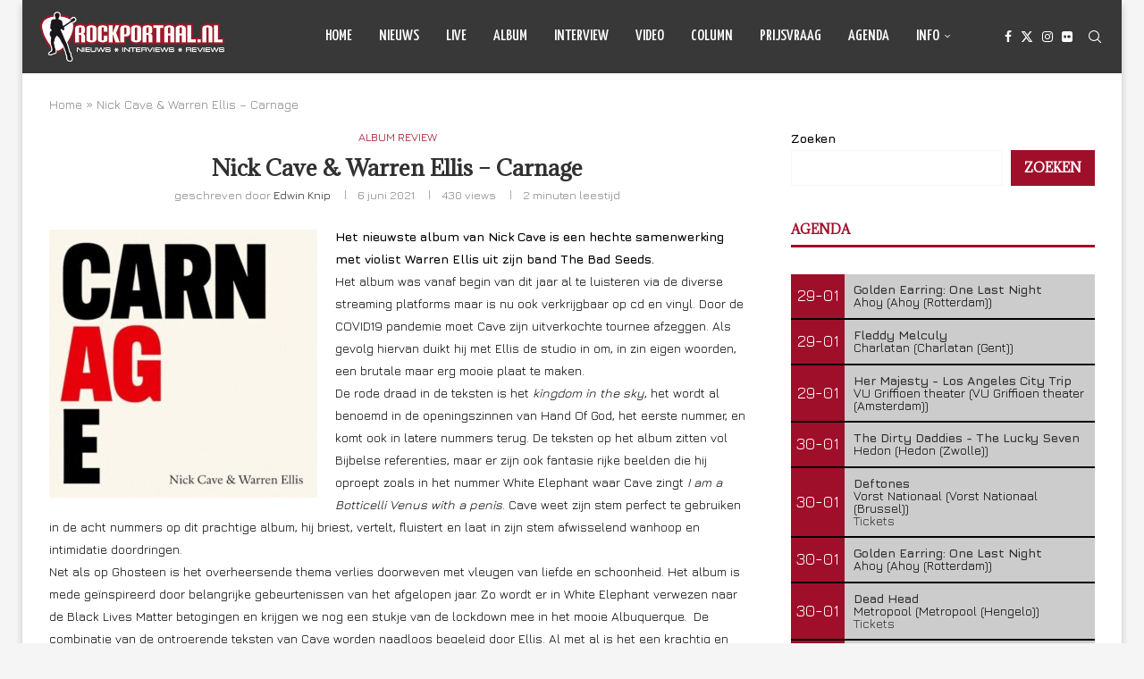

--- FILE ---
content_type: text/html; charset=UTF-8
request_url: https://www.rockportaal.nl/nick-cave-warren-ellis-carnage/
body_size: 28487
content:
<!DOCTYPE html>
<html lang="nl-NL">
<head>
    <meta charset="UTF-8">
    <meta http-equiv="X-UA-Compatible" content="IE=edge">
    <meta name="viewport" content="width=device-width, initial-scale=1">
    <link rel="profile" href="https://gmpg.org/xfn/11"/>
    <link rel="alternate" type="application/rss+xml" title="Rockportaal.nl RSS Feed"
          href="https://www.rockportaal.nl/feed/"/>
    <link rel="alternate" type="application/atom+xml" title="Rockportaal.nl Atom Feed"
          href="https://www.rockportaal.nl/feed/atom/"/>
    <link rel="pingback" href="https://www.rockportaal.nl/xmlrpc.php"/>
    <!--[if lt IE 9]>
	<script src="https://www.rockportaal.nl/wp-content/themes/soledad/js/html5.js"></script>
	<![endif]-->
	<meta name='robots' content='index, follow, max-image-preview:large, max-snippet:-1, max-video-preview:-1' />

	<!-- This site is optimized with the Yoast SEO plugin v26.3 - https://yoast.com/wordpress/plugins/seo/ -->
	<title>Nick Cave &amp; Warren Ellis - Carnage - Rockportaal.nl</title>
	<link rel="canonical" href="https://www.rockportaal.nl/nick-cave-warren-ellis-carnage/amp/" />
	<meta property="og:locale" content="nl_NL" />
	<meta property="og:type" content="article" />
	<meta property="og:title" content="Nick Cave &amp; Warren Ellis - Carnage - Rockportaal.nl" />
	<meta property="og:description" content="Het nieuwste album van Nick Cave is een hechte samenwerking met violist Warren Ellis uit&hellip;" />
	<meta property="og:url" content="https://www.rockportaal.nl/nick-cave-warren-ellis-carnage/amp/" />
	<meta property="og:site_name" content="Rockportaal.nl" />
	<meta property="article:publisher" content="https://facebook.com/rockportaal" />
	<meta property="article:published_time" content="2021-06-06T10:01:45+00:00" />
	<meta property="og:image" content="https://www.rockportaal.nl/wp-content/uploads/2021/06/Nick-Cave-Carnage-e1622971071508.jpg" />
	<meta property="og:image:width" content="500" />
	<meta property="og:image:height" content="500" />
	<meta property="og:image:type" content="image/jpeg" />
	<meta name="author" content="Edwin Knip" />
	<meta name="twitter:card" content="summary_large_image" />
	<meta name="twitter:label1" content="Geschreven door" />
	<meta name="twitter:data1" content="Edwin Knip" />
	<meta name="twitter:label2" content="Geschatte leestijd" />
	<meta name="twitter:data2" content="2 minuten" />
	<script type="application/ld+json" class="yoast-schema-graph">{"@context":"https://schema.org","@graph":[{"@type":"Article","@id":"https://www.rockportaal.nl/nick-cave-warren-ellis-carnage/amp/#article","isPartOf":{"@id":"https://www.rockportaal.nl/nick-cave-warren-ellis-carnage/amp/"},"author":{"name":"Edwin Knip","@id":"https://www.rockportaal.nl/#/schema/person/96979f15d2d41aafd2870c0e76220b0e"},"headline":"Nick Cave &amp; Warren Ellis &#8211; Carnage","datePublished":"2021-06-06T10:01:45+00:00","mainEntityOfPage":{"@id":"https://www.rockportaal.nl/nick-cave-warren-ellis-carnage/amp/"},"wordCount":316,"publisher":{"@id":"https://www.rockportaal.nl/#organization"},"image":{"@id":"https://www.rockportaal.nl/nick-cave-warren-ellis-carnage/amp/#primaryimage"},"thumbnailUrl":"https://www.rockportaal.nl/wp-content/uploads/2021/06/Nick-Cave-Carnage-e1622971071508.jpg","keywords":["Goliath Records","Nick cave","V2 Records","Warren Ellis"],"articleSection":["Album review"],"inLanguage":"nl-NL"},{"@type":"WebPage","@id":"https://www.rockportaal.nl/nick-cave-warren-ellis-carnage/amp/","url":"https://www.rockportaal.nl/nick-cave-warren-ellis-carnage/amp/","name":"Nick Cave &amp; Warren Ellis - Carnage - Rockportaal.nl","isPartOf":{"@id":"https://www.rockportaal.nl/#website"},"primaryImageOfPage":{"@id":"https://www.rockportaal.nl/nick-cave-warren-ellis-carnage/amp/#primaryimage"},"image":{"@id":"https://www.rockportaal.nl/nick-cave-warren-ellis-carnage/amp/#primaryimage"},"thumbnailUrl":"https://www.rockportaal.nl/wp-content/uploads/2021/06/Nick-Cave-Carnage-e1622971071508.jpg","datePublished":"2021-06-06T10:01:45+00:00","breadcrumb":{"@id":"https://www.rockportaal.nl/nick-cave-warren-ellis-carnage/amp/#breadcrumb"},"inLanguage":"nl-NL","potentialAction":[{"@type":"ReadAction","target":["https://www.rockportaal.nl/nick-cave-warren-ellis-carnage/amp/"]}]},{"@type":"ImageObject","inLanguage":"nl-NL","@id":"https://www.rockportaal.nl/nick-cave-warren-ellis-carnage/amp/#primaryimage","url":"https://www.rockportaal.nl/wp-content/uploads/2021/06/Nick-Cave-Carnage-e1622971071508.jpg","contentUrl":"https://www.rockportaal.nl/wp-content/uploads/2021/06/Nick-Cave-Carnage-e1622971071508.jpg","width":500,"height":500},{"@type":"BreadcrumbList","@id":"https://www.rockportaal.nl/nick-cave-warren-ellis-carnage/amp/#breadcrumb","itemListElement":[{"@type":"ListItem","position":1,"name":"Home","item":"https://www.rockportaal.nl/"},{"@type":"ListItem","position":2,"name":"Nick Cave &amp; Warren Ellis &#8211; Carnage"}]},{"@type":"WebSite","@id":"https://www.rockportaal.nl/#website","url":"https://www.rockportaal.nl/","name":"Rockportaal.nl","description":"Nieuws - Reviews - Interviews - Prijsvragen","publisher":{"@id":"https://www.rockportaal.nl/#organization"},"potentialAction":[{"@type":"SearchAction","target":{"@type":"EntryPoint","urlTemplate":"https://www.rockportaal.nl/?s={search_term_string}"},"query-input":{"@type":"PropertyValueSpecification","valueRequired":true,"valueName":"search_term_string"}}],"inLanguage":"nl-NL"},{"@type":"Organization","@id":"https://www.rockportaal.nl/#organization","name":"Rockportaal.nl","url":"https://www.rockportaal.nl/","logo":{"@type":"ImageObject","inLanguage":"nl-NL","@id":"https://www.rockportaal.nl/#/schema/logo/image/","url":"https://www.rockportaal.nl/wp-content/uploads/2023/03/favicon.png","contentUrl":"https://www.rockportaal.nl/wp-content/uploads/2023/03/favicon.png","width":64,"height":64,"caption":"Rockportaal.nl"},"image":{"@id":"https://www.rockportaal.nl/#/schema/logo/image/"},"sameAs":["https://facebook.com/rockportaal"]},{"@type":"Person","@id":"https://www.rockportaal.nl/#/schema/person/96979f15d2d41aafd2870c0e76220b0e","name":"Edwin Knip","image":{"@type":"ImageObject","inLanguage":"nl-NL","@id":"https://www.rockportaal.nl/#/schema/person/image/","url":"https://secure.gravatar.com/avatar/00e1b9abd6ab3f2cb1c7d233d70474990a5e926aa248989e2b2767b05e22fa3f?s=96&d=mm&r=g","contentUrl":"https://secure.gravatar.com/avatar/00e1b9abd6ab3f2cb1c7d233d70474990a5e926aa248989e2b2767b05e22fa3f?s=96&d=mm&r=g","caption":"Edwin Knip"},"url":"https://www.rockportaal.nl/author/edwinrockportaal-nl/"}]}</script>
	<!-- / Yoast SEO plugin. -->


<link rel='dns-prefetch' href='//fonts.googleapis.com' />
<link rel="alternate" type="application/rss+xml" title="Rockportaal.nl &raquo; feed" href="https://www.rockportaal.nl/feed/" />
<link rel="alternate" type="application/rss+xml" title="Rockportaal.nl &raquo; reacties feed" href="https://www.rockportaal.nl/comments/feed/" />
<link rel="alternate" title="oEmbed (JSON)" type="application/json+oembed" href="https://www.rockportaal.nl/wp-json/oembed/1.0/embed?url=https%3A%2F%2Fwww.rockportaal.nl%2Fnick-cave-warren-ellis-carnage%2F" />
<link rel="alternate" title="oEmbed (XML)" type="text/xml+oembed" href="https://www.rockportaal.nl/wp-json/oembed/1.0/embed?url=https%3A%2F%2Fwww.rockportaal.nl%2Fnick-cave-warren-ellis-carnage%2F&#038;format=xml" />
<style id='wp-img-auto-sizes-contain-inline-css' type='text/css'>
img:is([sizes=auto i],[sizes^="auto," i]){contain-intrinsic-size:3000px 1500px}
/*# sourceURL=wp-img-auto-sizes-contain-inline-css */
</style>
<link rel='stylesheet' id='penci-folding-css' href='https://www.rockportaal.nl/wp-content/themes/soledad/inc/elementor/assets/css/fold.css?ver=8.7.0' type='text/css' media='all' />
<style id='wp-emoji-styles-inline-css' type='text/css'>

	img.wp-smiley, img.emoji {
		display: inline !important;
		border: none !important;
		box-shadow: none !important;
		height: 1em !important;
		width: 1em !important;
		margin: 0 0.07em !important;
		vertical-align: -0.1em !important;
		background: none !important;
		padding: 0 !important;
	}
/*# sourceURL=wp-emoji-styles-inline-css */
</style>
<link rel='stylesheet' id='wp-block-library-css' href='https://www.rockportaal.nl/wp-includes/css/dist/block-library/style.min.css?ver=6.9' type='text/css' media='all' />
<style id='wp-block-search-inline-css' type='text/css'>
.wp-block-search__button{margin-left:10px;word-break:normal}.wp-block-search__button.has-icon{line-height:0}.wp-block-search__button svg{height:1.25em;min-height:24px;min-width:24px;width:1.25em;fill:currentColor;vertical-align:text-bottom}:where(.wp-block-search__button){border:1px solid #ccc;padding:6px 10px}.wp-block-search__inside-wrapper{display:flex;flex:auto;flex-wrap:nowrap;max-width:100%}.wp-block-search__label{width:100%}.wp-block-search.wp-block-search__button-only .wp-block-search__button{box-sizing:border-box;display:flex;flex-shrink:0;justify-content:center;margin-left:0;max-width:100%}.wp-block-search.wp-block-search__button-only .wp-block-search__inside-wrapper{min-width:0!important;transition-property:width}.wp-block-search.wp-block-search__button-only .wp-block-search__input{flex-basis:100%;transition-duration:.3s}.wp-block-search.wp-block-search__button-only.wp-block-search__searchfield-hidden,.wp-block-search.wp-block-search__button-only.wp-block-search__searchfield-hidden .wp-block-search__inside-wrapper{overflow:hidden}.wp-block-search.wp-block-search__button-only.wp-block-search__searchfield-hidden .wp-block-search__input{border-left-width:0!important;border-right-width:0!important;flex-basis:0;flex-grow:0;margin:0;min-width:0!important;padding-left:0!important;padding-right:0!important;width:0!important}:where(.wp-block-search__input){appearance:none;border:1px solid #949494;flex-grow:1;font-family:inherit;font-size:inherit;font-style:inherit;font-weight:inherit;letter-spacing:inherit;line-height:inherit;margin-left:0;margin-right:0;min-width:3rem;padding:8px;text-decoration:unset!important;text-transform:inherit}:where(.wp-block-search__button-inside .wp-block-search__inside-wrapper){background-color:#fff;border:1px solid #949494;box-sizing:border-box;padding:4px}:where(.wp-block-search__button-inside .wp-block-search__inside-wrapper) .wp-block-search__input{border:none;border-radius:0;padding:0 4px}:where(.wp-block-search__button-inside .wp-block-search__inside-wrapper) .wp-block-search__input:focus{outline:none}:where(.wp-block-search__button-inside .wp-block-search__inside-wrapper) :where(.wp-block-search__button){padding:4px 8px}.wp-block-search.aligncenter .wp-block-search__inside-wrapper{margin:auto}.wp-block[data-align=right] .wp-block-search.wp-block-search__button-only .wp-block-search__inside-wrapper{float:right}
/*# sourceURL=https://www.rockportaal.nl/wp-includes/blocks/search/style.min.css */
</style>
<style id='wp-block-search-theme-inline-css' type='text/css'>
.wp-block-search .wp-block-search__label{font-weight:700}.wp-block-search__button{border:1px solid #ccc;padding:.375em .625em}
/*# sourceURL=https://www.rockportaal.nl/wp-includes/blocks/search/theme.min.css */
</style>
<style id='global-styles-inline-css' type='text/css'>
:root{--wp--preset--aspect-ratio--square: 1;--wp--preset--aspect-ratio--4-3: 4/3;--wp--preset--aspect-ratio--3-4: 3/4;--wp--preset--aspect-ratio--3-2: 3/2;--wp--preset--aspect-ratio--2-3: 2/3;--wp--preset--aspect-ratio--16-9: 16/9;--wp--preset--aspect-ratio--9-16: 9/16;--wp--preset--color--black: #000000;--wp--preset--color--cyan-bluish-gray: #abb8c3;--wp--preset--color--white: #ffffff;--wp--preset--color--pale-pink: #f78da7;--wp--preset--color--vivid-red: #cf2e2e;--wp--preset--color--luminous-vivid-orange: #ff6900;--wp--preset--color--luminous-vivid-amber: #fcb900;--wp--preset--color--light-green-cyan: #7bdcb5;--wp--preset--color--vivid-green-cyan: #00d084;--wp--preset--color--pale-cyan-blue: #8ed1fc;--wp--preset--color--vivid-cyan-blue: #0693e3;--wp--preset--color--vivid-purple: #9b51e0;--wp--preset--gradient--vivid-cyan-blue-to-vivid-purple: linear-gradient(135deg,rgb(6,147,227) 0%,rgb(155,81,224) 100%);--wp--preset--gradient--light-green-cyan-to-vivid-green-cyan: linear-gradient(135deg,rgb(122,220,180) 0%,rgb(0,208,130) 100%);--wp--preset--gradient--luminous-vivid-amber-to-luminous-vivid-orange: linear-gradient(135deg,rgb(252,185,0) 0%,rgb(255,105,0) 100%);--wp--preset--gradient--luminous-vivid-orange-to-vivid-red: linear-gradient(135deg,rgb(255,105,0) 0%,rgb(207,46,46) 100%);--wp--preset--gradient--very-light-gray-to-cyan-bluish-gray: linear-gradient(135deg,rgb(238,238,238) 0%,rgb(169,184,195) 100%);--wp--preset--gradient--cool-to-warm-spectrum: linear-gradient(135deg,rgb(74,234,220) 0%,rgb(151,120,209) 20%,rgb(207,42,186) 40%,rgb(238,44,130) 60%,rgb(251,105,98) 80%,rgb(254,248,76) 100%);--wp--preset--gradient--blush-light-purple: linear-gradient(135deg,rgb(255,206,236) 0%,rgb(152,150,240) 100%);--wp--preset--gradient--blush-bordeaux: linear-gradient(135deg,rgb(254,205,165) 0%,rgb(254,45,45) 50%,rgb(107,0,62) 100%);--wp--preset--gradient--luminous-dusk: linear-gradient(135deg,rgb(255,203,112) 0%,rgb(199,81,192) 50%,rgb(65,88,208) 100%);--wp--preset--gradient--pale-ocean: linear-gradient(135deg,rgb(255,245,203) 0%,rgb(182,227,212) 50%,rgb(51,167,181) 100%);--wp--preset--gradient--electric-grass: linear-gradient(135deg,rgb(202,248,128) 0%,rgb(113,206,126) 100%);--wp--preset--gradient--midnight: linear-gradient(135deg,rgb(2,3,129) 0%,rgb(40,116,252) 100%);--wp--preset--font-size--small: 12px;--wp--preset--font-size--medium: 20px;--wp--preset--font-size--large: 32px;--wp--preset--font-size--x-large: 42px;--wp--preset--font-size--normal: 14px;--wp--preset--font-size--huge: 42px;--wp--preset--spacing--20: 0.44rem;--wp--preset--spacing--30: 0.67rem;--wp--preset--spacing--40: 1rem;--wp--preset--spacing--50: 1.5rem;--wp--preset--spacing--60: 2.25rem;--wp--preset--spacing--70: 3.38rem;--wp--preset--spacing--80: 5.06rem;--wp--preset--shadow--natural: 6px 6px 9px rgba(0, 0, 0, 0.2);--wp--preset--shadow--deep: 12px 12px 50px rgba(0, 0, 0, 0.4);--wp--preset--shadow--sharp: 6px 6px 0px rgba(0, 0, 0, 0.2);--wp--preset--shadow--outlined: 6px 6px 0px -3px rgb(255, 255, 255), 6px 6px rgb(0, 0, 0);--wp--preset--shadow--crisp: 6px 6px 0px rgb(0, 0, 0);}:where(.is-layout-flex){gap: 0.5em;}:where(.is-layout-grid){gap: 0.5em;}body .is-layout-flex{display: flex;}.is-layout-flex{flex-wrap: wrap;align-items: center;}.is-layout-flex > :is(*, div){margin: 0;}body .is-layout-grid{display: grid;}.is-layout-grid > :is(*, div){margin: 0;}:where(.wp-block-columns.is-layout-flex){gap: 2em;}:where(.wp-block-columns.is-layout-grid){gap: 2em;}:where(.wp-block-post-template.is-layout-flex){gap: 1.25em;}:where(.wp-block-post-template.is-layout-grid){gap: 1.25em;}.has-black-color{color: var(--wp--preset--color--black) !important;}.has-cyan-bluish-gray-color{color: var(--wp--preset--color--cyan-bluish-gray) !important;}.has-white-color{color: var(--wp--preset--color--white) !important;}.has-pale-pink-color{color: var(--wp--preset--color--pale-pink) !important;}.has-vivid-red-color{color: var(--wp--preset--color--vivid-red) !important;}.has-luminous-vivid-orange-color{color: var(--wp--preset--color--luminous-vivid-orange) !important;}.has-luminous-vivid-amber-color{color: var(--wp--preset--color--luminous-vivid-amber) !important;}.has-light-green-cyan-color{color: var(--wp--preset--color--light-green-cyan) !important;}.has-vivid-green-cyan-color{color: var(--wp--preset--color--vivid-green-cyan) !important;}.has-pale-cyan-blue-color{color: var(--wp--preset--color--pale-cyan-blue) !important;}.has-vivid-cyan-blue-color{color: var(--wp--preset--color--vivid-cyan-blue) !important;}.has-vivid-purple-color{color: var(--wp--preset--color--vivid-purple) !important;}.has-black-background-color{background-color: var(--wp--preset--color--black) !important;}.has-cyan-bluish-gray-background-color{background-color: var(--wp--preset--color--cyan-bluish-gray) !important;}.has-white-background-color{background-color: var(--wp--preset--color--white) !important;}.has-pale-pink-background-color{background-color: var(--wp--preset--color--pale-pink) !important;}.has-vivid-red-background-color{background-color: var(--wp--preset--color--vivid-red) !important;}.has-luminous-vivid-orange-background-color{background-color: var(--wp--preset--color--luminous-vivid-orange) !important;}.has-luminous-vivid-amber-background-color{background-color: var(--wp--preset--color--luminous-vivid-amber) !important;}.has-light-green-cyan-background-color{background-color: var(--wp--preset--color--light-green-cyan) !important;}.has-vivid-green-cyan-background-color{background-color: var(--wp--preset--color--vivid-green-cyan) !important;}.has-pale-cyan-blue-background-color{background-color: var(--wp--preset--color--pale-cyan-blue) !important;}.has-vivid-cyan-blue-background-color{background-color: var(--wp--preset--color--vivid-cyan-blue) !important;}.has-vivid-purple-background-color{background-color: var(--wp--preset--color--vivid-purple) !important;}.has-black-border-color{border-color: var(--wp--preset--color--black) !important;}.has-cyan-bluish-gray-border-color{border-color: var(--wp--preset--color--cyan-bluish-gray) !important;}.has-white-border-color{border-color: var(--wp--preset--color--white) !important;}.has-pale-pink-border-color{border-color: var(--wp--preset--color--pale-pink) !important;}.has-vivid-red-border-color{border-color: var(--wp--preset--color--vivid-red) !important;}.has-luminous-vivid-orange-border-color{border-color: var(--wp--preset--color--luminous-vivid-orange) !important;}.has-luminous-vivid-amber-border-color{border-color: var(--wp--preset--color--luminous-vivid-amber) !important;}.has-light-green-cyan-border-color{border-color: var(--wp--preset--color--light-green-cyan) !important;}.has-vivid-green-cyan-border-color{border-color: var(--wp--preset--color--vivid-green-cyan) !important;}.has-pale-cyan-blue-border-color{border-color: var(--wp--preset--color--pale-cyan-blue) !important;}.has-vivid-cyan-blue-border-color{border-color: var(--wp--preset--color--vivid-cyan-blue) !important;}.has-vivid-purple-border-color{border-color: var(--wp--preset--color--vivid-purple) !important;}.has-vivid-cyan-blue-to-vivid-purple-gradient-background{background: var(--wp--preset--gradient--vivid-cyan-blue-to-vivid-purple) !important;}.has-light-green-cyan-to-vivid-green-cyan-gradient-background{background: var(--wp--preset--gradient--light-green-cyan-to-vivid-green-cyan) !important;}.has-luminous-vivid-amber-to-luminous-vivid-orange-gradient-background{background: var(--wp--preset--gradient--luminous-vivid-amber-to-luminous-vivid-orange) !important;}.has-luminous-vivid-orange-to-vivid-red-gradient-background{background: var(--wp--preset--gradient--luminous-vivid-orange-to-vivid-red) !important;}.has-very-light-gray-to-cyan-bluish-gray-gradient-background{background: var(--wp--preset--gradient--very-light-gray-to-cyan-bluish-gray) !important;}.has-cool-to-warm-spectrum-gradient-background{background: var(--wp--preset--gradient--cool-to-warm-spectrum) !important;}.has-blush-light-purple-gradient-background{background: var(--wp--preset--gradient--blush-light-purple) !important;}.has-blush-bordeaux-gradient-background{background: var(--wp--preset--gradient--blush-bordeaux) !important;}.has-luminous-dusk-gradient-background{background: var(--wp--preset--gradient--luminous-dusk) !important;}.has-pale-ocean-gradient-background{background: var(--wp--preset--gradient--pale-ocean) !important;}.has-electric-grass-gradient-background{background: var(--wp--preset--gradient--electric-grass) !important;}.has-midnight-gradient-background{background: var(--wp--preset--gradient--midnight) !important;}.has-small-font-size{font-size: var(--wp--preset--font-size--small) !important;}.has-medium-font-size{font-size: var(--wp--preset--font-size--medium) !important;}.has-large-font-size{font-size: var(--wp--preset--font-size--large) !important;}.has-x-large-font-size{font-size: var(--wp--preset--font-size--x-large) !important;}
/*# sourceURL=global-styles-inline-css */
</style>

<style id='classic-theme-styles-inline-css' type='text/css'>
/*! This file is auto-generated */
.wp-block-button__link{color:#fff;background-color:#32373c;border-radius:9999px;box-shadow:none;text-decoration:none;padding:calc(.667em + 2px) calc(1.333em + 2px);font-size:1.125em}.wp-block-file__button{background:#32373c;color:#fff;text-decoration:none}
/*# sourceURL=/wp-includes/css/classic-themes.min.css */
</style>
<link rel='stylesheet' id='contact-form-7-css' href='https://www.rockportaal.nl/wp-content/plugins/contact-form-7/includes/css/styles.css?ver=6.1.3' type='text/css' media='all' />
<link rel='stylesheet' id='penci-fonts-css' href='https://fonts.googleapis.com/css?family=Adamina%3A300%2C300italic%2C400%2C400italic%2C500%2C500italic%2C700%2C700italic%2C800%2C800italic%7CJura%3A300%2C300italic%2C400%2C400italic%2C500%2C500italic%2C700%2C700italic%2C800%2C800italic%7CYanone+Kaffeesatz%3A300%2C300italic%2C400%2C400italic%2C500%2C500italic%2C600%2C600italic%2C700%2C700italic%2C800%2C800italic%26subset%3Dlatin%2Ccyrillic%2Ccyrillic-ext%2Cgreek%2Cgreek-ext%2Clatin-ext&#038;display=swap&#038;ver=8.7.0' type='text/css' media='' />
<link rel='stylesheet' id='penci-main-style-css' href='https://www.rockportaal.nl/wp-content/themes/soledad/main.css?ver=8.7.0' type='text/css' media='all' />
<link rel='stylesheet' id='penci-swiper-bundle-css' href='https://www.rockportaal.nl/wp-content/themes/soledad/css/swiper-bundle.min.css?ver=8.7.0' type='text/css' media='all' />
<link rel='stylesheet' id='penci-font-awesomeold-css' href='https://www.rockportaal.nl/wp-content/themes/soledad/css/font-awesome.4.7.0.swap.min.css?ver=4.7.0' type='text/css' media='all' />
<link rel='stylesheet' id='penci_icon-css' href='https://www.rockportaal.nl/wp-content/themes/soledad/css/penci-icon.css?ver=8.7.0' type='text/css' media='all' />
<link rel='stylesheet' id='penci_style-css' href='https://www.rockportaal.nl/wp-content/themes/soledad/style.css?ver=8.7.0' type='text/css' media='all' />
<link rel='stylesheet' id='penci_social_counter-css' href='https://www.rockportaal.nl/wp-content/themes/soledad/css/social-counter.css?ver=8.7.0' type='text/css' media='all' />
<link rel='stylesheet' id='elementor-icons-css' href='https://www.rockportaal.nl/wp-content/plugins/elementor/assets/lib/eicons/css/elementor-icons.min.css?ver=5.44.0' type='text/css' media='all' />
<link rel='stylesheet' id='elementor-frontend-css' href='https://www.rockportaal.nl/wp-content/plugins/elementor/assets/css/frontend.min.css?ver=3.32.5' type='text/css' media='all' />
<link rel='stylesheet' id='elementor-post-84684-css' href='https://www.rockportaal.nl/wp-content/uploads/elementor/css/post-84684.css?ver=1769696595' type='text/css' media='all' />
<link rel='stylesheet' id='photonic-slider-css' href='https://www.rockportaal.nl/wp-content/plugins/photonic/include/ext/splide/splide.min.css?ver=20250826-185957' type='text/css' media='all' />
<link rel='stylesheet' id='photonic-lightbox-css' href='https://www.rockportaal.nl/wp-content/plugins/photonic/include/ext/baguettebox/baguettebox.min.css?ver=20250826-185957' type='text/css' media='all' />
<link rel='stylesheet' id='photonic-css' href='https://www.rockportaal.nl/wp-content/plugins/photonic/include/css/front-end/core/photonic.min.css?ver=20250826-185957' type='text/css' media='all' />
<style id='photonic-inline-css' type='text/css'>
/* Retrieved from saved CSS */
.photonic-panel { background:  rgb(17,17,17)  !important;

	border-top: none;
	border-right: none;
	border-bottom: none;
	border-left: none;
 }
.photonic-flickr-stream .photonic-pad-photosets { margin: 10px; }
.photonic-flickr-stream .photonic-pad-galleries { margin: 10px; }
.photonic-flickr-stream .photonic-pad-photos { padding: 5px 10px; }
.photonic-google-stream .photonic-pad-photos { padding: 5px 10px; }
.photonic-zenfolio-stream .photonic-pad-photos { padding: 5px 10px; }
.photonic-zenfolio-stream .photonic-pad-photosets { margin: 5px 10px; }
.photonic-smug-stream .photonic-pad-albums { margin: 10px; }
.photonic-smug-stream .photonic-pad-photos { padding: 5px 10px; }
.photonic-random-layout .photonic-thumb { padding: 2px}
.photonic-masonry-layout .photonic-thumb { padding: 2px}
.photonic-mosaic-layout .photonic-thumb { padding: 2px}

/*# sourceURL=photonic-inline-css */
</style>
<link rel='stylesheet' id='elementor-gf-local-roboto-css' href='https://www.rockportaal.nl/wp-content/uploads/elementor/google-fonts/css/roboto.css?ver=1745508805' type='text/css' media='all' />
<link rel='stylesheet' id='elementor-gf-local-robotoslab-css' href='https://www.rockportaal.nl/wp-content/uploads/elementor/google-fonts/css/robotoslab.css?ver=1745508761' type='text/css' media='all' />
<script type="text/javascript" src="https://www.rockportaal.nl/wp-includes/js/jquery/jquery.min.js?ver=3.7.1" id="jquery-core-js"></script>
<script type="text/javascript" src="https://www.rockportaal.nl/wp-includes/js/jquery/jquery-migrate.min.js?ver=3.4.1" id="jquery-migrate-js"></script>
<link rel="https://api.w.org/" href="https://www.rockportaal.nl/wp-json/" /><link rel="alternate" title="JSON" type="application/json" href="https://www.rockportaal.nl/wp-json/wp/v2/posts/79083" /><link rel="EditURI" type="application/rsd+xml" title="RSD" href="https://www.rockportaal.nl/xmlrpc.php?rsd" />
<meta name="generator" content="WordPress 6.9" />
<meta name="generator" content="Soledad 8.7.0" />
<link rel='shortlink' href='https://www.rockportaal.nl/?p=79083' />
<style id="penci-custom-style" type="text/css">body{ --pcbg-cl: #fff; --pctext-cl: #313131; --pcborder-cl: #dedede; --pcheading-cl: #313131; --pcmeta-cl: #888888; --pcaccent-cl: #6eb48c; --pcbody-font: 'PT Serif', serif; --pchead-font: 'Raleway', sans-serif; --pchead-wei: bold; --pcava_bdr:10px;--pcajs_fvw:470px;--pcajs_fvmw:220px; } .single.penci-body-single-style-5 #header, .single.penci-body-single-style-6 #header, .single.penci-body-single-style-10 #header, .single.penci-body-single-style-5 .pc-wrapbuilder-header, .single.penci-body-single-style-6 .pc-wrapbuilder-header, .single.penci-body-single-style-10 .pc-wrapbuilder-header { --pchd-mg: 40px; } .fluid-width-video-wrapper > div { position: absolute; left: 0; right: 0; top: 0; width: 100%; height: 100%; } .yt-video-place { position: relative; text-align: center; } .yt-video-place.embed-responsive .start-video { display: block; top: 0; left: 0; bottom: 0; right: 0; position: absolute; transform: none; } .yt-video-place.embed-responsive .start-video img { margin: 0; padding: 0; top: 50%; display: inline-block; position: absolute; left: 50%; transform: translate(-50%, -50%); width: 68px; height: auto; } .mfp-bg { top: 0; left: 0; width: 100%; height: 100%; z-index: 9999999; overflow: hidden; position: fixed; background: #0b0b0b; opacity: .8; filter: alpha(opacity=80) } .mfp-wrap { top: 0; left: 0; width: 100%; height: 100%; z-index: 9999999; position: fixed; outline: none !important; -webkit-backface-visibility: hidden } body { --pchead-font: 'Adamina', serif; } body { --pcbody-font: 'Jura', sans-serif; } p{ line-height: 1.8; } #navigation .menu > li > a, #navigation ul.menu ul.sub-menu li > a, .navigation ul.menu ul.sub-menu li > a, .penci-menu-hbg .menu li a, #sidebar-nav .menu li a { font-family: 'Yanone Kaffeesatz', sans-serif; font-weight: normal; } .penci-hide-tagupdated{ display: none !important; } body { --pchead-wei: 600; } .featured-area.featured-style-42 .item-inner-content, .featured-style-41 .swiper-slide, .slider-40-wrapper .nav-thumb-creative .thumb-container:after,.penci-slider44-t-item:before,.penci-slider44-main-wrapper .item, .featured-area .penci-image-holder, .featured-area .penci-slider4-overlay, .featured-area .penci-slide-overlay .overlay-link, .featured-style-29 .featured-slider-overlay, .penci-slider38-overlay{ border-radius: ; -webkit-border-radius: ; } .penci-featured-content-right:before{ border-top-right-radius: ; border-bottom-right-radius: ; } .penci-flat-overlay .penci-slide-overlay .penci-mag-featured-content:before{ border-bottom-left-radius: ; border-bottom-right-radius: ; } .container-single .post-image{ border-radius: ; -webkit-border-radius: ; } .penci-mega-post-inner, .penci-mega-thumbnail .penci-image-holder{ border-radius: ; -webkit-border-radius: ; } .pccatds-filled .cat > a.penci-cat-name{ color: #ffffff; } #navigation .menu > li > a, #navigation ul.menu ul.sub-menu li > a, .navigation ul.menu ul.sub-menu li > a, .penci-menu-hbg .menu li a, #sidebar-nav .menu li a, #navigation .penci-megamenu .penci-mega-child-categories a, .navigation .penci-megamenu .penci-mega-child-categories a{ font-weight: 500; } body.penci-body-boxed { background-repeat:no-repeat; } body.penci-body-boxed { background-size:auto; } #header .inner-header .container { padding:30px 0; } body{ --pcbg-cl: #ffffff; } .penci-single-style-7:not( .penci-single-pheader-noimg ).penci_sidebar #main article.post, .penci-single-style-3:not( .penci-single-pheader-noimg ).penci_sidebar #main article.post { background-color: var(--pcbg-cl); } @media only screen and (max-width: 767px){ .standard-post-special_wrapper { background: var(--pcbg-cl); } } .wrapper-boxed, .wrapper-boxed.enable-boxed, .home-pupular-posts-title span, .penci-post-box-meta.penci-post-box-grid .penci-post-share-box, .penci-pagination.penci-ajax-more a.penci-ajax-more-button, .woocommerce .woocommerce-product-search input[type="search"], .overlay-post-box-meta, .widget ul.side-newsfeed li.featured-news2 .side-item .side-item-text, .widget select, .widget select option, .woocommerce .woocommerce-error, .woocommerce .woocommerce-info, .woocommerce .woocommerce-message, #penci-demobar, #penci-demobar .style-toggle, .grid-overlay-meta .grid-header-box, .header-standard.standard-overlay-meta{ background-color: var(--pcbg-cl); } .penci-grid .list-post.list-boxed-post .item > .thumbnail:before{ border-right-color: var(--pcbg-cl); } .penci-grid .list-post.list-boxed-post:nth-of-type(2n+2) .item > .thumbnail:before{ border-left-color: var(--pcbg-cl); } body{ --pcborder-cl: #f7f7f7; } #main #bbpress-forums .bbp-login-form fieldset.bbp-form select, #main #bbpress-forums .bbp-login-form .bbp-form input[type="password"], #main #bbpress-forums .bbp-login-form .bbp-form input[type="text"], .widget ul li, .grid-mixed, .penci-post-box-meta, .penci-pagination.penci-ajax-more a.penci-ajax-more-button, .widget-social a i, .penci-home-popular-posts, .header-header-1.has-bottom-line, .header-header-4.has-bottom-line, .header-header-7.has-bottom-line, .container-single .post-entry .post-tags a,.tags-share-box.tags-share-box-2_3,.tags-share-box.tags-share-box-top, .tags-share-box, .post-author, .post-pagination, .post-related, .post-comments .post-title-box, .comments .comment, #respond textarea, .wpcf7 textarea, #respond input, div.wpforms-container .wpforms-form.wpforms-form input[type=date], div.wpforms-container .wpforms-form.wpforms-form input[type=datetime], div.wpforms-container .wpforms-form.wpforms-form input[type=datetime-local], div.wpforms-container .wpforms-form.wpforms-form input[type=email], div.wpforms-container .wpforms-form.wpforms-form input[type=month], div.wpforms-container .wpforms-form.wpforms-form input[type=number], div.wpforms-container .wpforms-form.wpforms-form input[type=password], div.wpforms-container .wpforms-form.wpforms-form input[type=range], div.wpforms-container .wpforms-form.wpforms-form input[type=search], div.wpforms-container .wpforms-form.wpforms-form input[type=tel], div.wpforms-container .wpforms-form.wpforms-form input[type=text], div.wpforms-container .wpforms-form.wpforms-form input[type=time], div.wpforms-container .wpforms-form.wpforms-form input[type=url], div.wpforms-container .wpforms-form.wpforms-form input[type=week], div.wpforms-container .wpforms-form.wpforms-form select, div.wpforms-container .wpforms-form.wpforms-form textarea, .wpcf7 input, .widget_wysija input, #respond h3, form.pc-searchform input.search-input, .post-password-form input[type="text"], .post-password-form input[type="email"], .post-password-form input[type="password"], .post-password-form input[type="number"], .penci-recipe, .penci-recipe-heading, .penci-recipe-ingredients, .penci-recipe-notes, .penci-pagination ul.page-numbers li span, .penci-pagination ul.page-numbers li a, #comments_pagination span, #comments_pagination a, body.author .post-author, .tags-share-box.hide-tags.page-share, .penci-grid li.list-post, .penci-grid li.list-boxed-post-2 .content-boxed-2, .home-featured-cat-content .mag-post-box, .home-featured-cat-content.style-2 .mag-post-box.first-post, .home-featured-cat-content.style-10 .mag-post-box.first-post, .widget select, .widget ul ul, .widget input[type="text"], .widget input[type="email"], .widget input[type="date"], .widget input[type="number"], .widget input[type="search"], .widget .tagcloud a, #wp-calendar tbody td, .woocommerce div.product .entry-summary div[itemprop="description"] td, .woocommerce div.product .entry-summary div[itemprop="description"] th, .woocommerce div.product .woocommerce-tabs #tab-description td, .woocommerce div.product .woocommerce-tabs #tab-description th, .woocommerce-product-details__short-description td, th, .woocommerce ul.cart_list li, .woocommerce ul.product_list_widget li, .woocommerce .widget_shopping_cart .total, .woocommerce.widget_shopping_cart .total, .woocommerce .woocommerce-product-search input[type="search"], .woocommerce nav.woocommerce-pagination ul li a, .woocommerce nav.woocommerce-pagination ul li span, .woocommerce div.product .product_meta, .woocommerce div.product .woocommerce-tabs ul.tabs, .woocommerce div.product .related > h2, .woocommerce div.product .upsells > h2, .woocommerce #reviews #comments ol.commentlist li .comment-text, .woocommerce table.shop_table td, .post-entry td, .post-entry th, #add_payment_method .cart-collaterals .cart_totals tr td, #add_payment_method .cart-collaterals .cart_totals tr th, .woocommerce-cart .cart-collaterals .cart_totals tr td, .woocommerce-cart .cart-collaterals .cart_totals tr th, .woocommerce-checkout .cart-collaterals .cart_totals tr td, .woocommerce-checkout .cart-collaterals .cart_totals tr th, .woocommerce-cart .cart-collaterals .cart_totals table, .woocommerce-cart table.cart td.actions .coupon .input-text, .woocommerce table.shop_table a.remove, .woocommerce form .form-row .input-text, .woocommerce-page form .form-row .input-text, .woocommerce .woocommerce-error, .woocommerce .woocommerce-info, .woocommerce .woocommerce-message, .woocommerce form.checkout_coupon, .woocommerce form.login, .woocommerce form.register, .woocommerce form.checkout table.shop_table, .woocommerce-checkout #payment ul.payment_methods, .post-entry table, .wrapper-penci-review, .penci-review-container.penci-review-count, #penci-demobar .style-toggle, #widget-area, .post-entry hr, .wpb_text_column hr, #buddypress .dir-search input[type=search], #buddypress .dir-search input[type=text], #buddypress .groups-members-search input[type=search], #buddypress .groups-members-search input[type=text], #buddypress ul.item-list, #buddypress .profile[role=main], #buddypress select, #buddypress div.pagination .pagination-links span, #buddypress div.pagination .pagination-links a, #buddypress div.pagination .pag-count, #buddypress div.pagination .pagination-links a:hover, #buddypress ul.item-list li, #buddypress table.forum tr td.label, #buddypress table.messages-notices tr td.label, #buddypress table.notifications tr td.label, #buddypress table.notifications-settings tr td.label, #buddypress table.profile-fields tr td.label, #buddypress table.wp-profile-fields tr td.label, #buddypress table.profile-fields:last-child, #buddypress form#whats-new-form textarea, #buddypress .standard-form input[type=text], #buddypress .standard-form input[type=color], #buddypress .standard-form input[type=date], #buddypress .standard-form input[type=datetime], #buddypress .standard-form input[type=datetime-local], #buddypress .standard-form input[type=email], #buddypress .standard-form input[type=month], #buddypress .standard-form input[type=number], #buddypress .standard-form input[type=range], #buddypress .standard-form input[type=search], #buddypress .standard-form input[type=password], #buddypress .standard-form input[type=tel], #buddypress .standard-form input[type=time], #buddypress .standard-form input[type=url], #buddypress .standard-form input[type=week], .bp-avatar-nav ul, .bp-avatar-nav ul.avatar-nav-items li.current, #bbpress-forums li.bbp-body ul.forum, #bbpress-forums li.bbp-body ul.topic, #bbpress-forums li.bbp-footer, .bbp-pagination-links a, .bbp-pagination-links span.current, .wrapper-boxed .bbp-pagination-links a:hover, .wrapper-boxed .bbp-pagination-links span.current, #buddypress .standard-form select, #buddypress .standard-form input[type=password], #buddypress .activity-list li.load-more a, #buddypress .activity-list li.load-newest a, #buddypress ul.button-nav li a, #buddypress div.generic-button a, #buddypress .comment-reply-link, #bbpress-forums div.bbp-template-notice.info, #bbpress-forums #bbp-search-form #bbp_search, #bbpress-forums .bbp-forums-list, #bbpress-forums #bbp_topic_title, #bbpress-forums #bbp_topic_tags, #bbpress-forums .wp-editor-container, .widget_display_stats dd, .widget_display_stats dt, div.bbp-forum-header, div.bbp-topic-header, div.bbp-reply-header, .widget input[type="text"], .widget input[type="email"], .widget input[type="date"], .widget input[type="number"], .widget input[type="search"], .widget input[type="password"], blockquote.wp-block-quote, .post-entry blockquote.wp-block-quote, .wp-block-quote:not(.is-large):not(.is-style-large), .post-entry pre, .wp-block-pullquote:not(.is-style-solid-color), .post-entry hr.wp-block-separator, .wp-block-separator, .wp-block-latest-posts, .wp-block-yoast-how-to-block ol.schema-how-to-steps, .wp-block-yoast-how-to-block ol.schema-how-to-steps li, .wp-block-yoast-faq-block .schema-faq-section, .post-entry .wp-block-quote, .wpb_text_column .wp-block-quote, .woocommerce .page-description .wp-block-quote, .wp-block-search .wp-block-search__input{ border-color: var(--pcborder-cl); } .penci-recipe-index-wrap h4.recipe-index-heading > span:before, .penci-recipe-index-wrap h4.recipe-index-heading > span:after{ border-color: var(--pcborder-cl); opacity: 1; } .tags-share-box .single-comment-o:after, .post-share a.penci-post-like:after{ background-color: var(--pcborder-cl); } .penci-grid .list-post.list-boxed-post{ border-color: var(--pcborder-cl) !important; } .penci-post-box-meta.penci-post-box-grid:before, .woocommerce .widget_price_filter .ui-slider .ui-slider-range{ background-color: var(--pcborder-cl); } .penci-pagination.penci-ajax-more a.penci-ajax-more-button.loading-posts{ border-color: var(--pcborder-cl) !important; } .penci-vernav-enable .penci-menu-hbg{ box-shadow: none; -webkit-box-shadow: none; -moz-box-shadow: none; } .penci-vernav-enable.penci-vernav-poleft .penci-menu-hbg{ border-right: 1px solid var(--pcborder-cl); } .penci-vernav-enable.penci-vernav-poright .penci-menu-hbg{ border-left: 1px solid var(--pcborder-cl); } .editor-styles-wrapper, body:not(.pcdm-enable){ color: #000000; } .editor-styles-wrapper, body{ --pcaccent-cl: #a00f2a; } .penci-menuhbg-toggle:hover .lines-button:after, .penci-menuhbg-toggle:hover .penci-lines:before, .penci-menuhbg-toggle:hover .penci-lines:after,.tags-share-box.tags-share-box-s2 .post-share-plike,.penci-video_playlist .penci-playlist-title,.pencisc-column-2.penci-video_playlist .penci-video-nav .playlist-panel-item, .pencisc-column-1.penci-video_playlist .penci-video-nav .playlist-panel-item,.penci-video_playlist .penci-custom-scroll::-webkit-scrollbar-thumb, .pencisc-button, .post-entry .pencisc-button, .penci-dropcap-box, .penci-dropcap-circle, .penci-login-register input[type="submit"]:hover, .penci-ld .penci-ldin:before, .penci-ldspinner > div{ background: #a00f2a; } a, .post-entry .penci-portfolio-filter ul li a:hover, .penci-portfolio-filter ul li a:hover, .penci-portfolio-filter ul li.active a, .post-entry .penci-portfolio-filter ul li.active a, .penci-countdown .countdown-amount, .archive-box h1, .post-entry a, .container.penci-breadcrumb span a:hover,.container.penci-breadcrumb a:hover, .post-entry blockquote:before, .post-entry blockquote cite, .post-entry blockquote .author, .wpb_text_column blockquote:before, .wpb_text_column blockquote cite, .wpb_text_column blockquote .author, .penci-pagination a:hover, ul.penci-topbar-menu > li a:hover, div.penci-topbar-menu > ul > li a:hover, .penci-recipe-heading a.penci-recipe-print,.penci-review-metas .penci-review-btnbuy, .main-nav-social a:hover, .widget-social .remove-circle a:hover i, .penci-recipe-index .cat > a.penci-cat-name, #bbpress-forums li.bbp-body ul.forum li.bbp-forum-info a:hover, #bbpress-forums li.bbp-body ul.topic li.bbp-topic-title a:hover, #bbpress-forums li.bbp-body ul.forum li.bbp-forum-info .bbp-forum-content a, #bbpress-forums li.bbp-body ul.topic p.bbp-topic-meta a, #bbpress-forums .bbp-breadcrumb a:hover, #bbpress-forums .bbp-forum-freshness a:hover, #bbpress-forums .bbp-topic-freshness a:hover, #buddypress ul.item-list li div.item-title a, #buddypress ul.item-list li h4 a, #buddypress .activity-header a:first-child, #buddypress .comment-meta a:first-child, #buddypress .acomment-meta a:first-child, div.bbp-template-notice a:hover, .penci-menu-hbg .menu li a .indicator:hover, .penci-menu-hbg .menu li a:hover, #sidebar-nav .menu li a:hover, .penci-rlt-popup .rltpopup-meta .rltpopup-title:hover, .penci-video_playlist .penci-video-playlist-item .penci-video-title:hover, .penci_list_shortcode li:before, .penci-dropcap-box-outline, .penci-dropcap-circle-outline, .penci-dropcap-regular, .penci-dropcap-bold{ color: #a00f2a; } .penci-home-popular-post ul.slick-dots li button:hover, .penci-home-popular-post ul.slick-dots li.slick-active button, .post-entry blockquote .author span:after, .error-image:after, .error-404 .go-back-home a:after, .penci-header-signup-form, .woocommerce span.onsale, .woocommerce #respond input#submit:hover, .woocommerce a.button:hover, .woocommerce button.button:hover, .woocommerce input.button:hover, .woocommerce nav.woocommerce-pagination ul li span.current, .woocommerce div.product .entry-summary div[itemprop="description"]:before, .woocommerce div.product .entry-summary div[itemprop="description"] blockquote .author span:after, .woocommerce div.product .woocommerce-tabs #tab-description blockquote .author span:after, .woocommerce #respond input#submit.alt:hover, .woocommerce a.button.alt:hover, .woocommerce button.button.alt:hover, .woocommerce input.button.alt:hover, .pcheader-icon.shoping-cart-icon > a > span, #penci-demobar .buy-button, #penci-demobar .buy-button:hover, .penci-recipe-heading a.penci-recipe-print:hover,.penci-review-metas .penci-review-btnbuy:hover, .penci-review-process span, .penci-review-score-total, #navigation.menu-style-2 ul.menu ul.sub-menu:before, #navigation.menu-style-2 .menu ul ul.sub-menu:before, .penci-go-to-top-floating, .post-entry.blockquote-style-2 blockquote:before, #bbpress-forums #bbp-search-form .button, #bbpress-forums #bbp-search-form .button:hover, .wrapper-boxed .bbp-pagination-links span.current, #bbpress-forums #bbp_reply_submit:hover, #bbpress-forums #bbp_topic_submit:hover,#main .bbp-login-form .bbp-submit-wrapper button[type="submit"]:hover, #buddypress .dir-search input[type=submit], #buddypress .groups-members-search input[type=submit], #buddypress button:hover, #buddypress a.button:hover, #buddypress a.button:focus, #buddypress input[type=button]:hover, #buddypress input[type=reset]:hover, #buddypress ul.button-nav li a:hover, #buddypress ul.button-nav li.current a, #buddypress div.generic-button a:hover, #buddypress .comment-reply-link:hover, #buddypress input[type=submit]:hover, #buddypress div.pagination .pagination-links .current, #buddypress div.item-list-tabs ul li.selected a, #buddypress div.item-list-tabs ul li.current a, #buddypress div.item-list-tabs ul li a:hover, #buddypress table.notifications thead tr, #buddypress table.notifications-settings thead tr, #buddypress table.profile-settings thead tr, #buddypress table.profile-fields thead tr, #buddypress table.wp-profile-fields thead tr, #buddypress table.messages-notices thead tr, #buddypress table.forum thead tr, #buddypress input[type=submit] { background-color: #a00f2a; } .penci-pagination ul.page-numbers li span.current, #comments_pagination span { color: #fff; background: #a00f2a; border-color: #a00f2a; } .footer-instagram h4.footer-instagram-title > span:before, .woocommerce nav.woocommerce-pagination ul li span.current, .penci-pagination.penci-ajax-more a.penci-ajax-more-button:hover, .penci-recipe-heading a.penci-recipe-print:hover,.penci-review-metas .penci-review-btnbuy:hover, .home-featured-cat-content.style-14 .magcat-padding:before, .wrapper-boxed .bbp-pagination-links span.current, #buddypress .dir-search input[type=submit], #buddypress .groups-members-search input[type=submit], #buddypress button:hover, #buddypress a.button:hover, #buddypress a.button:focus, #buddypress input[type=button]:hover, #buddypress input[type=reset]:hover, #buddypress ul.button-nav li a:hover, #buddypress ul.button-nav li.current a, #buddypress div.generic-button a:hover, #buddypress .comment-reply-link:hover, #buddypress input[type=submit]:hover, #buddypress div.pagination .pagination-links .current, #buddypress input[type=submit], form.pc-searchform.penci-hbg-search-form input.search-input:hover, form.pc-searchform.penci-hbg-search-form input.search-input:focus, .penci-dropcap-box-outline, .penci-dropcap-circle-outline { border-color: #a00f2a; } .woocommerce .woocommerce-error, .woocommerce .woocommerce-info, .woocommerce .woocommerce-message { border-top-color: #a00f2a; } .penci-slider ol.penci-control-nav li a.penci-active, .penci-slider ol.penci-control-nav li a:hover, .penci-related-carousel .penci-owl-dot.active span, .penci-owl-carousel-slider .penci-owl-dot.active span{ border-color: #a00f2a; background-color: #a00f2a; } .woocommerce .woocommerce-message:before, .woocommerce form.checkout table.shop_table .order-total .amount, .woocommerce ul.products li.product .price ins, .woocommerce ul.products li.product .price, .woocommerce div.product p.price ins, .woocommerce div.product span.price ins, .woocommerce div.product p.price, .woocommerce div.product .entry-summary div[itemprop="description"] blockquote:before, .woocommerce div.product .woocommerce-tabs #tab-description blockquote:before, .woocommerce div.product .entry-summary div[itemprop="description"] blockquote cite, .woocommerce div.product .entry-summary div[itemprop="description"] blockquote .author, .woocommerce div.product .woocommerce-tabs #tab-description blockquote cite, .woocommerce div.product .woocommerce-tabs #tab-description blockquote .author, .woocommerce div.product .product_meta > span a:hover, .woocommerce div.product .woocommerce-tabs ul.tabs li.active, .woocommerce ul.cart_list li .amount, .woocommerce ul.product_list_widget li .amount, .woocommerce table.shop_table td.product-name a:hover, .woocommerce table.shop_table td.product-price span, .woocommerce table.shop_table td.product-subtotal span, .woocommerce-cart .cart-collaterals .cart_totals table td .amount, .woocommerce .woocommerce-info:before, .woocommerce div.product span.price, .penci-container-inside.penci-breadcrumb span a:hover,.penci-container-inside.penci-breadcrumb a:hover { color: #a00f2a; } .standard-content .penci-more-link.penci-more-link-button a.more-link, .penci-readmore-btn.penci-btn-make-button a, .penci-featured-cat-seemore.penci-btn-make-button a{ background-color: #a00f2a; color: #fff; } .penci-vernav-toggle:before{ border-top-color: #a00f2a; color: #fff; } .penci-container-inside.penci-breadcrumb i, .container.penci-breadcrumb i, .penci-container-inside.penci-breadcrumb span, .penci-container-inside.penci-breadcrumb span a, .penci-container-inside.penci-breadcrumb a, .container.penci-breadcrumb span, .container.penci-breadcrumb span a, .container.penci-breadcrumb a{ font-size: 14px; } .penci-pagination a, .penci-pagination .disable-url, .penci-pagination ul.page-numbers li span, .penci-pagination ul.page-numbers li a, #comments_pagination span, #comments_pagination a{ font-size: 14px; } .archive-box h1{ color: #ffffff; } .penci-top-bar, .penci-topbar-trending .penci-owl-carousel .owl-item, ul.penci-topbar-menu ul.sub-menu, div.penci-topbar-menu > ul ul.sub-menu, .pctopbar-login-btn .pclogin-sub{ background-color: #0a0a0a; } .headline-title.nticker-style-3:after{ border-color: #0a0a0a; } .headline-title { background-color: #a00f2a; } .headline-title.nticker-style-2:after, .headline-title.nticker-style-4:after{ border-color: #a00f2a; } a.penci-topbar-post-title:hover { color: #a00f2a; } a.penci-topbar-post-title { text-transform: none; } .penci-topbar-ctext, .penci-top-bar .pctopbar-item{ font-size: 14px; } ul.penci-topbar-menu > li > a, div.penci-topbar-menu > ul > li > a { font-size: 12px; } ul.penci-topbar-menu > li a:hover, div.penci-topbar-menu > ul > li a:hover { color: #a00f2a; } .penci-topbar-social a:hover { color: #a00f2a; } #penci-login-popup:before{ opacity: ; } #header .inner-header { background-color: #bcbcbc; background-image: none; } #navigation, .show-search { background: #383838; } @media only screen and (min-width: 960px){ #navigation.header-11 > .container { background: #383838; }} .navigation, .navigation.header-layout-bottom, #navigation, #navigation.header-layout-bottom { border-color: #383838; } .navigation .menu > li > a, .navigation .menu .sub-menu li a, #navigation .menu > li > a, #navigation .menu .sub-menu li a { color: #ffffff; } .navigation .menu > li > a:hover, .navigation .menu li.current-menu-item > a, .navigation .menu > li.current_page_item > a, .navigation .menu > li:hover > a, .navigation .menu > li.current-menu-ancestor > a, .navigation .menu > li.current-menu-item > a, .navigation .menu .sub-menu li a:hover, .navigation .menu .sub-menu li.current-menu-item > a, .navigation .sub-menu li:hover > a, #navigation .menu > li > a:hover, #navigation .menu li.current-menu-item > a, #navigation .menu > li.current_page_item > a, #navigation .menu > li:hover > a, #navigation .menu > li.current-menu-ancestor > a, #navigation .menu > li.current-menu-item > a, #navigation .menu .sub-menu li a:hover, #navigation .menu .sub-menu li.current-menu-item > a, #navigation .sub-menu li:hover > a { color: #a00f2a; } .navigation ul.menu > li > a:before, .navigation .menu > ul > li > a:before, #navigation ul.menu > li > a:before, #navigation .menu > ul > li > a:before { background: #a00f2a; } #navigation.menu-style-3 .menu .sub-menu:after, .navigation.menu-style-3 .menu .sub-menu:after { border-bottom-color: #111111; } #navigation.menu-style-3 .menu .sub-menu .sub-menu:after,.navigation.menu-style-3 .menu .sub-menu .sub-menu:after { border-right-color: #111111; } #navigation .menu .sub-menu, #navigation .menu .children, #navigation ul.menu > li.megamenu > ul.sub-menu { background-color: #111111; } .navigation .menu .sub-menu, #navigation .menu .children, .navigation ul.menu ul.sub-menu li > a, .navigation .menu ul ul.sub-menu li a, .navigation.menu-style-2 .menu .sub-menu, .navigation.menu-style-2 .menu .children, #navigation .menu .sub-menu, #navigation .menu .children, #navigation ul.menu ul.sub-menu li > a, #navigation .menu ul ul.sub-menu li a, #navigation.menu-style-2 .menu .sub-menu, #navigation.menu-style-2 .menu .children { border-color: #1d1d1d; } .navigation .penci-megamenu .penci-mega-child-categories a.cat-active, #navigation .penci-megamenu .penci-mega-child-categories a.cat-active { border-top-color: #1d1d1d; border-bottom-color: #1d1d1d; } .navigation ul.menu > li.megamenu > ul.sub-menu > li:before, .navigation .penci-megamenu .penci-mega-child-categories:after, #navigation ul.menu > li.megamenu > ul.sub-menu > li:before, #navigation .penci-megamenu .penci-mega-child-categories:after { background-color: #1d1d1d; } #navigation.menu-style-3 .menu .sub-menu, .navigation.menu-style-3 .menu .sub-menu, .navigation.menu-style-3 .menu .penci-dropdown-menu, #navigation.menu-style-3 .menu .children, #navigation.menu-style-3 .menu .penci-dropdown-menu, .navigation.menu-style-3 .menu .children, .penci-dropdown-menu{ border-color: #1d1d1d; } #navigation.menu-style-3 .menu .sub-menu:before, .navigation.menu-style-3 .menu .sub-menu:before{ border-bottom-color: #1d1d1d; } #navigation.menu-style-3 .menu .sub-menu .sub-menu:before, .navigation.menu-style-3 .menu .sub-menu .sub-menu:before{ border-right-color: #1d1d1d; } .navigation .penci-megamenu, #navigation .penci-megamenu .penci-mega-child-categories a.cat-active, .navigation .penci-megamenu .penci-mega-child-categories a.cat-active:before, #navigation .penci-megamenu, #navigation .penci-megamenu .penci-mega-child-categories a.cat-active, #navigation .penci-megamenu .penci-mega-child-categories a.cat-active:before { background-color: #111111; } .navigation .penci-megamenu .penci-mega-child-categories, .navigation.menu-style-2 .penci-megamenu .penci-mega-child-categories a.cat-active, #navigation .penci-megamenu .penci-mega-child-categories, #navigation.menu-style-2 .penci-megamenu .penci-mega-child-categories a.cat-active { background-color: #111111; } .navigation.menu-style-2 .penci-megamenu .penci-mega-child-categories:after, .navigation.menu-style-2 .penci-megamenu .penci-mega-child-categories a.all-style:before, .menu-style-2 .penci-megamenu .penci-content-megamenu .penci-mega-latest-posts .penci-mega-post:before, #navigation.menu-style-2 .penci-megamenu .penci-mega-child-categories:after, #navigation.menu-style-2 .penci-megamenu .penci-mega-child-categories a.all-style:before, .menu-style-2 .penci-megamenu .penci-content-megamenu .penci-mega-latest-posts .penci-mega-post:before{ background-color: #212121; } .navigation .menu ul.sub-menu li .pcmis-2 .penci-mega-post a:hover, .navigation .penci-megamenu .penci-mega-child-categories a.cat-active, .navigation .menu .penci-megamenu .penci-mega-child-categories a:hover, .navigation .menu .penci-megamenu .penci-mega-latest-posts .penci-mega-post a:hover, #navigation .menu ul.sub-menu li .pcmis-2 .penci-mega-post a:hover, #navigation .penci-megamenu .penci-mega-child-categories a.cat-active, #navigation .menu .penci-megamenu .penci-mega-child-categories a:hover, #navigation .menu .penci-megamenu .penci-mega-latest-posts .penci-mega-post a:hover { color: #a00f2a; } #navigation .penci-megamenu .penci-mega-thumbnail .mega-cat-name { background: #a00f2a; } .pcheader-icon .search-click{ font-size: 14px; } #navigation ul.menu > li > a, #navigation .menu > ul > li > a { font-size: 18px; } #navigation ul.menu ul.sub-menu li > a, #navigation .penci-megamenu .penci-mega-child-categories a, #navigation .penci-megamenu .post-mega-title a, #navigation .menu ul ul.sub-menu li a { font-size: 14px; } #navigation .penci-megamenu .post-mega-title a, .pc-builder-element .navigation .penci-megamenu .penci-content-megamenu .penci-mega-latest-posts .penci-mega-post .post-mega-title a{ text-transform: none; } #navigation .menu .sub-menu li a { color: #ffffff; } #navigation .menu .sub-menu li a:hover, #navigation .menu .sub-menu li.current-menu-item > a, #navigation .sub-menu li:hover > a { color: #a00f2a; } #navigation.menu-style-2 ul.menu ul.sub-menu:before, #navigation.menu-style-2 .menu ul ul.sub-menu:before { background-color: #a00f2a; } .top-search-classes a.cart-contents, .pcheader-icon > a, #navigation .button-menu-mobile,.top-search-classes > a, #navigation #penci-header-bookmark > a { color: #ffffff; } #navigation .button-menu-mobile svg { fill: #ffffff; } .show-search form.pc-searchform input.search-input::-webkit-input-placeholder{ color: #ffffff; } .show-search form.pc-searchform input.search-input:-moz-placeholder { color: #ffffff; opacity: 1;} .show-search form.pc-searchform input.search-input::-moz-placeholder {color: #ffffff; opacity: 1; } .show-search form.pc-searchform input.search-input:-ms-input-placeholder { color: #ffffff; } .penci-search-form form input.search-input::-webkit-input-placeholder{ color: #ffffff; } .penci-search-form form input.search-input:-moz-placeholder { color: #ffffff; opacity: 1;} .penci-search-form form input.search-input::-moz-placeholder {color: #ffffff; opacity: 1; } .penci-search-form form input.search-input:-ms-input-placeholder { color: #ffffff; } .show-search form.pc-searchform input.search-input,.penci-search-form form input.search-input{ color: #ffffff; } .show-search a.close-search { color: #ffffff; } .header-search-style-overlay .show-search a.close-search { color: #ffffff; } .header-search-style-default .pcajx-search-loading.show-search .penci-search-form form button:before {border-left-color: #ffffff;} .show-search form.pc-searchform input.search-input::-webkit-input-placeholder{ color: #ffffff; } .show-search form.pc-searchform input.search-input:-moz-placeholder { color: #ffffff; opacity: 1;} .show-search form.pc-searchform input.search-input::-moz-placeholder {color: #ffffff; opacity: 1; } .show-search form.pc-searchform input.search-input:-ms-input-placeholder { color: #ffffff; } .penci-search-form form input.search-input::-webkit-input-placeholder{ color: #ffffff; } .penci-search-form form input.search-input:-moz-placeholder { color: #ffffff; opacity: 1;} .penci-search-form form input.search-input::-moz-placeholder {color: #ffffff; opacity: 1; } .penci-search-form form input.search-input:-ms-input-placeholder { color: #ffffff; } .show-search form.pc-searchform input.search-input,.penci-search-form form input.search-input{ color: #ffffff; } .penci-featured-content .feat-text h3 a, .featured-style-35 .feat-text-right h3 a, .featured-style-4 .penci-featured-content .feat-text h3 a, .penci-mag-featured-content h3 a, .pencislider-container .pencislider-content .pencislider-title { text-transform: none; } .home-featured-cat-content, .penci-featured-cat-seemore, .penci-featured-cat-custom-ads, .home-featured-cat-content.style-8 { margin-bottom: 25px; } .home-featured-cat-content.style-8 .penci-grid li.list-post:last-child{ margin-bottom: 0; } .home-featured-cat-content.style-3, .home-featured-cat-content.style-11{ margin-bottom: 15px; } .home-featured-cat-content.style-7{ margin-bottom: -1px; } .home-featured-cat-content.style-13{ margin-bottom: 5px; } .penci-featured-cat-seemore, .penci-featured-cat-custom-ads{ margin-top: -5px; } .penci-featured-cat-seemore.penci-seemore-style-7, .mag-cat-style-7 .penci-featured-cat-custom-ads{ margin-top: -5px; } .penci-featured-cat-seemore.penci-seemore-style-8, .mag-cat-style-8 .penci-featured-cat-custom-ads{ margin-top: -15px; } .penci-featured-cat-seemore.penci-seemore-style-13, .mag-cat-style-13 .penci-featured-cat-custom-ads{ margin-top: -5px; } .penci-header-signup-form { padding-top: px; padding-bottom: px; } .penci-header-signup-form { background-color: #3f51b5; } .header-social a i, .main-nav-social a { color: #ffffff; } .header-social a:hover i, .main-nav-social a:hover, .penci-menuhbg-toggle:hover .lines-button:after, .penci-menuhbg-toggle:hover .penci-lines:before, .penci-menuhbg-toggle:hover .penci-lines:after { color: #a00f2a; } #sidebar-nav .menu li a:hover, .header-social.sidebar-nav-social a:hover i, #sidebar-nav .menu li a .indicator:hover, #sidebar-nav .menu .sub-menu li a .indicator:hover{ color: #a00f2a; } #sidebar-nav-logo:before{ background-color: #a00f2a; } .penci-slide-overlay .overlay-link { background: -moz-linear-gradient(top, rgba(255,255,255,0) 60%, #a00f2a 100%); background: -webkit-linear-gradient(top, rgba(255,255,255,0) 60%, #a00f2a 100%); background: -o-linear-gradient(top, rgba(255,255,255,0) 60%, #a00f2a 100%); background: -ms-linear-gradient(top, rgba(255,255,255,0) 60%, #a00f2a 100%); background: linear-gradient(to bottom, rgba(255,255,255,0) 60%, #a00f2a 100%); } .penci-slider4-overlay{ background: -moz-linear-gradient(left, rgba(255,255,255,0) 26%, #a00f2a 65%); background: -webkit-gradient(linear, left top, right top, color-stop(26%, #a00f2a), color-stop(65%,transparent)); background: -webkit-linear-gradient(left, rgba(255,255,255,0) 26%, #a00f2a 65%); background: -o-linear-gradient(left, rgba(255,255,255,0) 26%, #a00f2a 65%); background: -ms-linear-gradient(left, rgba(255,255,255,0) 26%, #a00f2a 65%); background: linear-gradient(to right, rgba(255,255,255,0) 26%, #a00f2a 65%); filter: progid:DXImageTransform.Microsoft.gradient( startColorstr='#a00f2a', endColorstr='#a00f2a',GradientType=1 ); } .slider-40-wrapper .list-slider-creative .item-slider-creative .img-container:before { background-color: #a00f2a; } @media only screen and (max-width: 960px){ .featured-style-4 .penci-featured-content .featured-slider-overlay, .featured-style-5 .penci-featured-content .featured-slider-overlay, .slider-40-wrapper .list-slider-creative .item-slider-creative .img-container:before { background-color: #a00f2a; } } .penci-slider38-overlay, .penci-flat-overlay .penci-slide-overlay .penci-mag-featured-content:before{ background-color: #a00f2a; } .penci-slide-overlay .overlay-link, .penci-slider38-overlay, .penci-flat-overlay .penci-slide-overlay .penci-mag-featured-content:before, .slider-40-wrapper .list-slider-creative .item-slider-creative .img-container:before { opacity: 0; } .penci-item-mag:hover .penci-slide-overlay .overlay-link, .featured-style-38 .item:hover .penci-slider38-overlay, .penci-flat-overlay .penci-item-mag:hover .penci-slide-overlay .penci-mag-featured-content:before { opacity: 1; } .penci-featured-content .featured-slider-overlay { opacity: ; } .slider-40-wrapper .list-slider-creative .item-slider-creative:hover .img-container:before { opacity:1; } .penci-featured-content .featured-slider-overlay, .penci-featured-content-right:before, .penci-featured-content-right .feat-text-right:before { background: #a00f2a; } .penci-43-slider-item div .featured-cat a, .penci-featured-content .feat-text .featured-cat a, .penci-mag-featured-content .cat > a.penci-cat-name, .featured-style-35 .cat > a.penci-cat-name { color: #ffffff; } .penci-mag-featured-content .cat > a.penci-cat-name:after, .penci-featured-content .cat > a.penci-cat-name:after, .featured-style-35 .cat > a.penci-cat-name:after{ border-color: #ffffff; } .penci-43-slider-item div .featured-cat a:hover, .penci-featured-content .feat-text .featured-cat a:hover, .penci-mag-featured-content .cat > a.penci-cat-name:hover, .featured-style-35 .cat > a.penci-cat-name:hover { color: #ffffff; } .featured-style-29 .featured-slider-overlay { opacity: ; } .penci-standard-cat .cat > a.penci-cat-name { color: #a00f2a; } .penci-standard-cat .cat:before, .penci-standard-cat .cat:after { background-color: #a00f2a; } .standard-content .penci-post-box-meta .penci-post-share-box a:hover, .standard-content .penci-post-box-meta .penci-post-share-box a.liked { color: #a00f2a; } .header-standard .post-entry a:hover, .header-standard .author-post span a:hover, .standard-content a, .standard-content .post-entry a, .standard-post-entry a.more-link:hover, .penci-post-box-meta .penci-box-meta a:hover, .standard-content .post-entry blockquote:before, .post-entry blockquote cite, .post-entry blockquote .author, .standard-content-special .author-quote span, .standard-content-special .format-post-box .post-format-icon i, .standard-content-special .format-post-box .dt-special a:hover, .standard-content .penci-more-link a.more-link, .standard-content .penci-post-box-meta .penci-box-meta a:hover { color: #a00f2a; } .standard-content .penci-more-link.penci-more-link-button a.more-link{ background-color: #a00f2a; color: #fff; } .standard-content-special .author-quote span:before, .standard-content-special .author-quote span:after, .standard-content .post-entry ul li:before, .post-entry blockquote .author span:after, .header-standard:after { background-color: #a00f2a; } .penci-more-link a.more-link:before, .penci-more-link a.more-link:after { border-color: #a00f2a; } .penci_grid_title a, .penci-grid li .item h2 a, .penci-masonry .item-masonry h2 a, .grid-mixed .mixed-detail h2 a, .overlay-header-box .overlay-title a { text-transform: none; } .penci-grid li .item h2 a, .penci-masonry .item-masonry h2 a { } .penci-featured-infor .cat a.penci-cat-name, .penci-grid .cat a.penci-cat-name, .penci-masonry .cat a.penci-cat-name, .penci-featured-infor .cat a.penci-cat-name { color: #a00f2a; } .penci-featured-infor .cat a.penci-cat-name:after, .penci-grid .cat a.penci-cat-name:after, .penci-masonry .cat a.penci-cat-name:after, .penci-featured-infor .cat a.penci-cat-name:after{ border-color: #a00f2a; } .penci-post-share-box a.liked, .penci-post-share-box a:hover { color: #a00f2a; } .penci-featured-infor .penci-entry-title a, .penci-grid li .item h2 a, .penci-masonry .item-masonry h2 a, .grid-mixed .mixed-detail h2 a { color: #000000; } .overlay-post-box-meta .overlay-share a:hover, .overlay-author a:hover, .penci-grid .standard-content-special .format-post-box .dt-special a:hover, .grid-post-box-meta span a:hover, .grid-post-box-meta span a.comment-link:hover, .penci-grid .standard-content-special .author-quote span, .penci-grid .standard-content-special .format-post-box .post-format-icon i, .grid-mixed .penci-post-box-meta .penci-box-meta a:hover { color: #a00f2a; } .penci-grid .standard-content-special .author-quote span:before, .penci-grid .standard-content-special .author-quote span:after, .grid-header-box:after, .list-post .header-list-style:after { background-color: #a00f2a; } .penci-grid .post-box-meta span:after, .penci-masonry .post-box-meta span:after { border-color: #a00f2a; } .penci-readmore-btn.penci-btn-make-button a{ background-color: #a00f2a; color: #fff; } .penci-grid li.typography-style .overlay-typography { opacity: ; } .penci-grid li.typography-style:hover .overlay-typography { opacity: ; } .penci-grid li.typography-style .item .main-typography h2 a:hover { color: #a00f2a; } .penci-grid li.typography-style .grid-post-box-meta span a:hover { color: #a00f2a; } .overlay-header-box .cat > a.penci-cat-name:hover { color: #a00f2a; } .penci-sidebar-content .widget, .penci-sidebar-content.pcsb-boxed-whole { margin-bottom: 40px; } .penci-sidebar-content.style-25 .widget-title span{--pcheading-cl:#a00f2a;} .penci-sidebar-content.style-29 .widget-title > span,.penci-sidebar-content.style-26 .widget-title,.penci-sidebar-content.style-30 .widget-title{--pcborder-cl:#a00f2a;} .penci-sidebar-content.style-24 .widget-title>span, .penci-sidebar-content.style-23 .widget-title>span, .penci-sidebar-content.style-29 .widget-title > span, .penci-sidebar-content.style-22 .widget-title,.penci-sidebar-content.style-21 .widget-title span{--pcaccent-cl:#a00f2a;} .penci-sidebar-content .penci-border-arrow .inner-arrow, .penci-sidebar-content.style-4 .penci-border-arrow .inner-arrow:before, .penci-sidebar-content.style-4 .penci-border-arrow .inner-arrow:after, .penci-sidebar-content.style-5 .penci-border-arrow, .penci-sidebar-content.style-7 .penci-border-arrow, .penci-sidebar-content.style-9 .penci-border-arrow{ border-color: #a00f2a; } .penci-sidebar-content .penci-border-arrow:before { border-top-color: #a00f2a; } .penci-sidebar-content.style-16 .penci-border-arrow:after{ background-color: #a00f2a; } .penci-sidebar-content.style-7 .penci-border-arrow .inner-arrow:before, .penci-sidebar-content.style-9 .penci-border-arrow .inner-arrow:before { background-color: #a00f2a; } .penci-sidebar-content.style-24 .widget-title>span, .penci-sidebar-content.style-23 .widget-title>span, .penci-sidebar-content.style-22 .widget-title{--pcborder-cl:#a00f2a;} .penci-sidebar-content .penci-border-arrow:after { border-color: #a00f2a; } .penci-sidebar-content.style-21, .penci-sidebar-content.style-22, .penci-sidebar-content.style-23, .penci-sidebar-content.style-28 .widget-title, .penci-sidebar-content.style-29 .widget-title, .penci-sidebar-content.style-29 .widget-title, .penci-sidebar-content.style-24{ --pcheading-cl: #a00f2a; } .penci-sidebar-content.style-25 .widget-title span, .penci-sidebar-content.style-30 .widget-title > span, .penci-sidebar-content .penci-border-arrow .inner-arrow { color: #a00f2a; } .penci-sidebar-content .penci-border-arrow:after { content: none; display: none; } .penci-sidebar-content .widget-title{ margin-left: 0; margin-right: 0; margin-top: 0; } .penci-sidebar-content .penci-border-arrow:before{ bottom: -6px; border-width: 6px; margin-left: -6px; } .penci-sidebar-content .penci-border-arrow:before, .penci-sidebar-content.style-2 .penci-border-arrow:after { content: none; display: none; } .penci-video_playlist .penci-video-playlist-item .penci-video-title:hover,.widget ul.side-newsfeed li .side-item .side-item-text h4 a:hover, .widget a:hover, .penci-sidebar-content .widget-social a:hover span, .widget-social a:hover span, .penci-tweets-widget-content .icon-tweets, .penci-tweets-widget-content .tweet-intents a, .penci-tweets-widget-content .tweet-intents span:after, .widget-social.remove-circle a:hover i , #wp-calendar tbody td a:hover, .penci-video_playlist .penci-video-playlist-item .penci-video-title:hover, .widget ul.side-newsfeed li .side-item .side-item-text .side-item-meta a:hover{ color: #a00f2a; } .widget .tagcloud a:hover, .widget-social a:hover i, .widget input[type="submit"]:hover,.penci-user-logged-in .penci-user-action-links a:hover,.penci-button:hover, .widget button[type="submit"]:hover { color: #fff; background-color: #a00f2a; border-color: #a00f2a; } .about-widget .about-me-heading:before { border-color: #a00f2a; } .penci-tweets-widget-content .tweet-intents-inner:before, .penci-tweets-widget-content .tweet-intents-inner:after, .pencisc-column-1.penci-video_playlist .penci-video-nav .playlist-panel-item, .penci-video_playlist .penci-custom-scroll::-webkit-scrollbar-thumb, .penci-video_playlist .penci-playlist-title { background-color: #a00f2a; } .penci-owl-carousel.penci-tweets-slider .penci-owl-dots .penci-owl-dot.active span, .penci-owl-carousel.penci-tweets-slider .penci-owl-dots .penci-owl-dot:hover span { border-color: #a00f2a; background-color: #a00f2a; } ul.footer-socials li a i{ font-size: 20px; } ul.footer-socials li a svg{ width: 20px; } .footer-subscribe .widget .mc4wp-form input[type="submit"] { background-color: #111111; } .footer-subscribe .widget .mc4wp-form input[type="submit"]:hover { background-color: #3f51b5; } .footer-widget-wrapper .penci-tweets-widget-content .icon-tweets, .footer-widget-wrapper .penci-tweets-widget-content .tweet-intents a, .footer-widget-wrapper .penci-tweets-widget-content .tweet-intents span:after, .footer-widget-wrapper .widget ul.side-newsfeed li .side-item .side-item-text h4 a:hover, .footer-widget-wrapper .widget a:hover, .footer-widget-wrapper .widget-social a:hover span, .footer-widget-wrapper a:hover, .footer-widget-wrapper .widget-social.remove-circle a:hover i, .footer-widget-wrapper .widget ul.side-newsfeed li .side-item .side-item-text .side-item-meta a:hover{ color: #a00f2a; } .footer-widget-wrapper .widget .tagcloud a:hover, .footer-widget-wrapper .widget-social a:hover i, .footer-widget-wrapper .mc4wp-form input[type="submit"]:hover, .footer-widget-wrapper .widget input[type="submit"]:hover,.footer-widget-wrapper .penci-user-logged-in .penci-user-action-links a:hover, .footer-widget-wrapper .widget button[type="submit"]:hover { color: #fff; background-color: #a00f2a; border-color: #a00f2a; } .footer-widget-wrapper .about-widget .about-me-heading:before { border-color: #a00f2a; } .footer-widget-wrapper .penci-tweets-widget-content .tweet-intents-inner:before, .footer-widget-wrapper .penci-tweets-widget-content .tweet-intents-inner:after { background-color: #a00f2a; } .footer-widget-wrapper .penci-owl-carousel.penci-tweets-slider .penci-owl-dots .penci-owl-dot.active span, .footer-widget-wrapper .penci-owl-carousel.penci-tweets-slider .penci-owl-dots .penci-owl-dot:hover span { border-color: #a00f2a; background: #a00f2a; } ul.footer-socials li a i { color: #616161; border-color: #616161; } ul.footer-socials li a:hover i { background-color: #a00f2a; border-color: #a00f2a; } ul.footer-socials li a:hover i { color: #a00f2a; } ul.footer-socials li a span { color: #666666; } ul.footer-socials li a:hover span { color: #a00f2a; } .footer-socials-section, .penci-footer-social-moved{ border-color: #212121; } #footer-section, .penci-footer-social-moved{ background-color: #383838; } #footer-section .footer-menu li a:hover { color: #a00f2a; } #footer-section, #footer-copyright * { color: #ffffff; } #footer-section .go-to-top i, #footer-section .go-to-top-parent span { color: #666666; } .penci-go-to-top-floating { background-color: #a00f2a; } #footer-section a { color: #a00f2a; } .comment-content a, .container-single .post-entry a, .container-single .format-post-box .dt-special a:hover, .container-single .author-quote span, .container-single .author-post span a:hover, .post-entry blockquote:before, .post-entry blockquote cite, .post-entry blockquote .author, .wpb_text_column blockquote:before, .wpb_text_column blockquote cite, .wpb_text_column blockquote .author, .post-pagination a:hover, .author-content h5 a:hover, .author-content .author-social:hover, .item-related h3 a:hover, .container-single .format-post-box .post-format-icon i, .container.penci-breadcrumb.single-breadcrumb span a:hover,.container.penci-breadcrumb.single-breadcrumb a:hover, .penci_list_shortcode li:before, .penci-dropcap-box-outline, .penci-dropcap-circle-outline, .penci-dropcap-regular, .penci-dropcap-bold, .header-standard .post-box-meta-single .author-post span a:hover{ color: #a00f2a; } .container-single .standard-content-special .format-post-box, ul.slick-dots li button:hover, ul.slick-dots li.slick-active button, .penci-dropcap-box-outline, .penci-dropcap-circle-outline { border-color: #a00f2a; } ul.slick-dots li button:hover, ul.slick-dots li.slick-active button, #respond h3.comment-reply-title span:before, #respond h3.comment-reply-title span:after, .post-box-title:before, .post-box-title:after, .container-single .author-quote span:before, .container-single .author-quote span:after, .post-entry blockquote .author span:after, .post-entry blockquote .author span:before, .post-entry ul li:before, #respond #submit:hover, div.wpforms-container .wpforms-form.wpforms-form input[type=submit]:hover, div.wpforms-container .wpforms-form.wpforms-form button[type=submit]:hover, div.wpforms-container .wpforms-form.wpforms-form .wpforms-page-button:hover, .wpcf7 input[type="submit"]:hover, .widget_wysija input[type="submit"]:hover, .post-entry.blockquote-style-2 blockquote:before,.tags-share-box.tags-share-box-s2 .post-share-plike, .penci-dropcap-box, .penci-dropcap-circle, .penci-ldspinner > div{ background-color: #a00f2a; } .container-single .post-entry .post-tags a:hover { color: #fff; border-color: #a00f2a; background-color: #a00f2a; } .penci-user-logged-in .penci-user-action-links a, .penci-login-register input[type="submit"], .widget input[type="submit"], .widget button[type="submit"], .contact-form input[type=submit], #respond #submit, .wpcf7 input[type="submit"], .widget_wysija input[type="submit"], div.wpforms-container .wpforms-form.wpforms-form input[type=submit], div.wpforms-container .wpforms-form.wpforms-form button[type=submit], div.wpforms-container .wpforms-form.wpforms-form .wpforms-page-button, .mc4wp-form input[type=submit]{ background-color: #a00f2a; } .pcdark-mode .penci-user-logged-in .penci-user-action-links a, .pcdark-mode .penci-login-register input[type="submit"], .pcdark-mode .widget input[type="submit"], .pcdark-mode .widget button[type="submit"], .pcdark-mode .contact-form input[type=submit], .pcdark-mode #respond #submit, .pcdark-mode .wpcf7 input[type="submit"], .pcdark-mode .widget_wysija input[type="submit"], .pcdark-mode div.wpforms-container .wpforms-form.wpforms-form input[type=submit], .pcdark-mode div.wpforms-container .wpforms-form.wpforms-form button[type=submit], .pcdark-mode div.wpforms-container .wpforms-form.wpforms-form .wpforms-page-button, .pcdark-mode .mc4wp-form input[type=submit]{ background-color: #a00f2a; } .penci-user-logged-in .penci-user-action-links a, .penci-login-register input[type="submit"], .widget input[type="submit"], .widget button[type="submit"], .contact-form input[type=submit], #respond #submit, .wpcf7 input[type="submit"], .widget_wysija input[type="submit"], div.wpforms-container .wpforms-form.wpforms-form input[type=submit], div.wpforms-container .wpforms-form.wpforms-form button[type=submit], div.wpforms-container .wpforms-form.wpforms-form .wpforms-page-button, .mc4wp-form input[type=submit]{ color: #ffffff; } .pcdark-mode .penci-user-logged-in .penci-user-action-links a, .pcdark-mode .penci-login-register input[type="submit"], .pcdark-mode .widget input[type="submit"], .pcdark-mode .widget button[type="submit"], .pcdark-mode .contact-form input[type=submit], .pcdark-mode #respond #submit, .pcdark-mode .wpcf7 input[type="submit"], .pcdark-mode .widget_wysija input[type="submit"], .pcdark-mode div.wpforms-container .wpforms-form.wpforms-form input[type=submit], .pcdark-mode div.wpforms-container .wpforms-form.wpforms-form button[type=submit], .pcdark-mode div.wpforms-container .wpforms-form.wpforms-form .wpforms-page-button, .pcdark-mode .mc4wp-form input[type=submit]{ color: #ffffff; } .wp-block-search .wp-block-search__button svg{ fill: #ffffff; } .penci-user-logged-in .penci-user-action-links a:hover, .penci-login-register input[type="submit"]:hover, .footer-widget-wrapper .widget button[type="submit"]:hover,.footer-widget-wrapper .mc4wp-form input[type="submit"]:hover, .footer-widget-wrapper .widget input[type="submit"]:hover,.widget input[type="submit"]:hover, .widget button[type="submit"]:hover, .contact-form input[type=submit]:hover, #respond #submit:hover, .wpcf7 input[type="submit"]:hover, .widget_wysija input[type="submit"]:hover, div.wpforms-container .wpforms-form.wpforms-form input[type=submit]:hover, div.wpforms-container .wpforms-form.wpforms-form button[type=submit]:hover, div.wpforms-container .wpforms-form.wpforms-form .wpforms-page-button:hover, .mc4wp-form input[type=submit]:hover{ background-color: #000000; } .container-single .penci-standard-cat .cat > a.penci-cat-name { color: #a00f2a; } .container-single .penci-standard-cat .cat:before, .container-single .penci-standard-cat .cat:after { background-color: #a00f2a; } .container-single .single-post-title { text-transform: none; } .container-single .single-post-title { } .container-single .cat a.penci-cat-name { text-transform: uppercase; } .list-post .header-list-style:after, .grid-header-box:after, .penci-overlay-over .overlay-header-box:after, .home-featured-cat-content .first-post .magcat-detail .mag-header:after { content: none; } .list-post .header-list-style, .grid-header-box, .penci-overlay-over .overlay-header-box, .home-featured-cat-content .first-post .magcat-detail .mag-header{ padding-bottom: 0; } .container-single .post-pagination h5 { text-transform: none; } #respond h3.comment-reply-title span:before, #respond h3.comment-reply-title span:after, .post-box-title:before, .post-box-title:after { content: none; display: none; } .container-single .item-related h3 a { text-transform: none; } .container-single .post-share a:hover, .container-single .post-share a.liked, .page-share .post-share a:hover { color: #a00f2a; } .tags-share-box.tags-share-box-2_3 .post-share .count-number-like, .post-share .count-number-like { color: #a00f2a; } ul.homepage-featured-boxes .penci-fea-in:hover h4 span { color: #a00f2a; } .penci-home-popular-post .item-related h3 a:hover { color: #a00f2a; } .penci-homepage-title.style-30 .inner-arrow > span, .penci-homepage-title.style-21,.penci-homepage-title.style-28{ --pcaccent-cl: #a00f2a } .penci-homepage-title.style-25 .inner-arrow, .penci-homepage-title.style-25 .widget-title, .penci-homepage-title.style-23 .inner-arrow > span:before, .penci-homepage-title.style-24 .inner-arrow > span:before, .penci-homepage-title.style-23 .inner-arrow > a:before, .penci-homepage-title.style-24 .inner-arrow > a:before, .penci-homepage-title.style-14 .inner-arrow:before, .penci-homepage-title.style-11 .inner-arrow, .penci-homepage-title.style-12 .inner-arrow, .penci-homepage-title.style-13 .inner-arrow, .penci-homepage-title .inner-arrow, .penci-homepage-title.style-15 .inner-arrow{ background-color: #a00f2a; } .penci-border-arrow.penci-homepage-title.style-2:after{ border-top-color: #a00f2a; } .penci-homepage-title.style-25 .inner-arrow { --pcheading-cl: #a00f2a; } .penci-homepage-title.style-22 .inner-arrow:after, .penci-homepage-title.style-23 .inner-arrow > span:after, .penci-homepage-title.style-24 .inner-arrow > span:after, .penci-homepage-title.style-23 .inner-arrow > a:after, .penci-homepage-title.style-24 .inner-arrow > a:after, .penci-border-arrow.penci-homepage-title:after { background-color: #a00f2a; } .penci-homepage-title.style-21 .inner-arrow{--pcheading-cl:##a00f2a;} .penci-homepage-title.style-26 .inner-arrow,.penci-homepage-title.style-30 .inner-arrow{--pcborder-cl:##a00f2a;} .penci-homepage-title.style-24 .inner-arrow>span, .penci-homepage-title.style-23 .inner-arrow>span, .penci-homepage-title.style-24 .inner-arrow>a, .penci-homepage-title.style-23 .inner-arrow>a, .penci-homepage-title.style-29 .inner-arrow > span, .penci-homepage-title.style-22,.penci-homepage-title.style-21 .inner-arrow span{--pcaccent-cl:##a00f2a;} .penci-border-arrow.penci-homepage-title .inner-arrow, .penci-homepage-title.style-4 .inner-arrow:before, .penci-homepage-title.style-4 .inner-arrow:after, .penci-homepage-title.style-7, .penci-homepage-title.style-9 { border-color: ##a00f2a; } .penci-border-arrow.penci-homepage-title:before { border-top-color: ##a00f2a; } .penci-homepage-title.style-5, .penci-homepage-title.style-7{ border-color: ##a00f2a; } .penci-homepage-title.style-16.penci-border-arrow:after{ background-color: ##a00f2a; } .penci-homepage-title.style-10, .penci-homepage-title.style-12, .penci-border-arrow.penci-homepage-title.style-5 .inner-arrow{ border-bottom-color: #a00f2a; } .penci-homepage-title.style-5{ border-color: #a00f2a; } .penci-homepage-title.style-7 .inner-arrow:before, .penci-homepage-title.style-9 .inner-arrow:before{ background-color: #a00f2a; } .penci-homepage-title.style-21 .inner-arrow, .penci-homepage-title.style-22, .penci-homepage-title.style-23, .penci-homepage-title.style-28, .penci-homepage-title.style-24{ --pcheading-cl: #ffffff; } .penci-homepage-title.style-25 .inner-arrow > span,.penci-homepage-title.style-25 .inner-arrow > a, .penci-homepage-title.style-30 .inner-arrow > span, .penci-homepage-title.style-29 .inner-arrow span, .penci-homepage-title .inner-arrow, .penci-homepage-title.penci-magazine-title .inner-arrow a { color: #ffffff; } .penci-homepage-title:before, .penci-border-arrow.penci-homepage-title.style-2:after { content: none; display: none; } .home-featured-cat-content .magcat-detail h3 a:hover { color: #a00f2a; } .home-featured-cat-content .grid-post-box-meta span a:hover { color: #a00f2a; } .home-featured-cat-content .first-post .magcat-detail .mag-header:after { background: #a00f2a; } .penci-slider ol.penci-control-nav li a.penci-active, .penci-slider ol.penci-control-nav li a:hover { border-color: #a00f2a; background: #a00f2a; } .home-featured-cat-content .mag-photo .mag-overlay-photo { opacity: ; } .home-featured-cat-content .mag-photo:hover .mag-overlay-photo { opacity: ; } .inner-item-portfolio:hover .penci-portfolio-thumbnail a:after { opacity: ; } .grid-post-box-meta, .header-standard .author-post, .penci-post-box-meta .penci-box-meta, .overlay-header-box .overlay-author, .post-box-meta-single, .tags-share-box{ font-size: 13px; } .wplc_event_start_time { height: 50px; background-color: #a00f2a; color: #fff; text-align: center; width: 60px; font-size: 18px; font-weight: 400; line-height: 18px; text-transform: uppercase; border-bottom: 2px solid #000 } .wplc_event_name { background-color: #CCCCCC; padding: 10px 10px 10px 10px; line-height: 14px; border-bottom: 2px solid #000 } .wplc_alt { width: 265px; height: 50px; } .penci-block-vc .penci-border-arrow .inner-arrow, .penci-block-vc.style-4 .penci-border-arrow .inner-arrow:before, .penci-block-vc.style-4 .penci-border-arrow .inner-arrow:after, .penci-block-vc.style-5 .penci-border-arrow, .penci-block-vc.style-7 .penci-border-arrow, .penci-block-vc.style-9 .penci-border-arrow { border-color: #a00f2a; } .penci-block-vc .penci-border-arrow:before { border-top-color: #a00f2a; } .penci-block-vc .style-7.penci-border-arrow .inner-arrow:before, .penci-block-vc.style-9 .penci-border-arrow .inner-arrow:before { background-color: #a00f2a; } .penci-block-vc .penci-border-arrow:after { border-color: #a00f2a; } .penci-block-vc .penci-border-arrow .inner-arrow { color: #a00f2a; } .penci-block-vc .penci-border-arrow:after { content: none; display: none; } .penci-block-vc .widget-title{ margin-left: 0; margin-right: 0; margin-top: 0; } .penci-block-vc .penci-border-arrow:before{ bottom: -6px; border-width: 6px; margin-left: -6px; } .penci-block-vc .penci-border-arrow:before, .penci-block-vc .style-2.penci-border-arrow:after { content: none; display: none; } body { --pcdm_btnbg: rgba(0, 0, 0, .1); --pcdm_btnd: #666; --pcdm_btndbg: #fff; --pcdm_btnn: var(--pctext-cl); --pcdm_btnnbg: var(--pcbg-cl); } body.pcdm-enable { --pcbg-cl: #000000; --pcbg-l-cl: #1a1a1a; --pcbg-d-cl: #000000; --pctext-cl: #fff; --pcborder-cl: #313131; --pcborders-cl: #3c3c3c; --pcheading-cl: rgba(255,255,255,0.9); --pcmeta-cl: #999999; --pcl-cl: #fff; --pclh-cl: #a00f2a; --pcaccent-cl: #a00f2a; background-color: var(--pcbg-cl); color: var(--pctext-cl); } body.pcdark-df.pcdm-enable.pclight-mode { --pcbg-cl: #fff; --pctext-cl: #313131; --pcborder-cl: #dedede; --pcheading-cl: #313131; --pcmeta-cl: #888888; --pcaccent-cl: #a00f2a; }</style>        <link rel="shortcut icon" href="https://www.rockportaal.nl/wp-content/uploads/2023/03/favicon.png"
              type="image/x-icon"/>
        <link rel="apple-touch-icon" sizes="180x180" href="https://www.rockportaal.nl/wp-content/uploads/2023/03/favicon.png">
	<script>
var penciBlocksArray=[];
var portfolioDataJs = portfolioDataJs || [];var PENCILOCALCACHE = {};
		(function () {
				"use strict";
		
				PENCILOCALCACHE = {
					data: {},
					remove: function ( ajaxFilterItem ) {
						delete PENCILOCALCACHE.data[ajaxFilterItem];
					},
					exist: function ( ajaxFilterItem ) {
						return PENCILOCALCACHE.data.hasOwnProperty( ajaxFilterItem ) && PENCILOCALCACHE.data[ajaxFilterItem] !== null;
					},
					get: function ( ajaxFilterItem ) {
						return PENCILOCALCACHE.data[ajaxFilterItem];
					},
					set: function ( ajaxFilterItem, cachedData ) {
						PENCILOCALCACHE.remove( ajaxFilterItem );
						PENCILOCALCACHE.data[ajaxFilterItem] = cachedData;
					}
				};
			}
		)();function penciBlock() {
		    this.atts_json = '';
		    this.content = '';
		}</script>
<script type="application/ld+json">{
    "@context": "https:\/\/schema.org\/",
    "@type": "organization",
    "@id": "#organization",
    "logo": {
        "@type": "ImageObject",
        "url": "https:\/\/www.rockportaal.nl\/wp-content\/uploads\/2022\/06\/rockportaal-logo-diapositief.png"
    },
    "url": "https:\/\/www.rockportaal.nl\/",
    "name": "Rockportaal.nl",
    "description": "Nieuws - Reviews - Interviews - Prijsvragen"
}</script><script type="application/ld+json">{
    "@context": "https:\/\/schema.org\/",
    "@type": "WebSite",
    "name": "Rockportaal.nl",
    "alternateName": "Nieuws - Reviews - Interviews - Prijsvragen",
    "url": "https:\/\/www.rockportaal.nl\/"
}</script><script type="application/ld+json">{
    "@context": "https:\/\/schema.org\/",
    "@type": "BlogPosting",
    "headline": "Nick Cave &amp; Warren Ellis - Carnage",
    "description": "Het nieuwste album van Nick Cave is een hechte samenwerking met violist Warren Ellis uit&hellip;",
    "datePublished": "2021-06-06T11:01:45+00:00",
    "datemodified": "2021-06-06T11:01:45+00:00",
    "mainEntityOfPage": "https:\/\/www.rockportaal.nl\/nick-cave-warren-ellis-carnage\/",
    "image": {
        "@type": "ImageObject",
        "url": "https:\/\/www.rockportaal.nl\/wp-content\/uploads\/2021\/06\/Nick-Cave-Carnage-e1622971071508.jpg",
        "width": 500,
        "height": 500
    },
    "publisher": {
        "@type": "Organization",
        "name": "Rockportaal.nl",
        "logo": {
            "@type": "ImageObject",
            "url": "https:\/\/www.rockportaal.nl\/wp-content\/uploads\/2022\/06\/rockportaal-logo-diapositief.png"
        }
    },
    "author": {
        "@type": "Person",
        "@id": "#person-EdwinKnip",
        "name": "Edwin Knip",
        "url": "https:\/\/www.rockportaal.nl\/author\/edwinrockportaal-nl\/"
    }
}</script><meta name="generator" content="Elementor 3.32.5; features: additional_custom_breakpoints; settings: css_print_method-external, google_font-enabled, font_display-auto">
			<style>
				.e-con.e-parent:nth-of-type(n+4):not(.e-lazyloaded):not(.e-no-lazyload),
				.e-con.e-parent:nth-of-type(n+4):not(.e-lazyloaded):not(.e-no-lazyload) * {
					background-image: none !important;
				}
				@media screen and (max-height: 1024px) {
					.e-con.e-parent:nth-of-type(n+3):not(.e-lazyloaded):not(.e-no-lazyload),
					.e-con.e-parent:nth-of-type(n+3):not(.e-lazyloaded):not(.e-no-lazyload) * {
						background-image: none !important;
					}
				}
				@media screen and (max-height: 640px) {
					.e-con.e-parent:nth-of-type(n+2):not(.e-lazyloaded):not(.e-no-lazyload),
					.e-con.e-parent:nth-of-type(n+2):not(.e-lazyloaded):not(.e-no-lazyload) * {
						background-image: none !important;
					}
				}
			</style>
			</head>

<body class="wp-singular post-template-default single single-post postid-79083 single-format-standard wp-theme-soledad penci-disable-desc-collapse penci-body-boxed soledad-ver-8-7-0 pclight-mode penci-hide-pthumb pcmn-drdw-style-slide_down pchds-default elementor-default elementor-kit-84684">
<div id="soledad_wrapper" class="wrapper-boxed header-style-header-9 enable-boxed header-search-style-default">
	<div class="penci-header-wrap"><header id="header" class="header-header-9 has-bottom-line" itemscope="itemscope" itemtype="https://schema.org/WPHeader">
							<nav id="navigation" class="header-layout-bottom header-6 header-9 menu-style-2" role="navigation" itemscope itemtype="https://schema.org/SiteNavigationElement">
			<div class="container">
                <div class="button-menu-mobile header-9"><svg width=18px height=18px viewBox="0 0 512 384" version=1.1 xmlns=http://www.w3.org/2000/svg xmlns:xlink=http://www.w3.org/1999/xlink><g stroke=none stroke-width=1 fill-rule=evenodd><g transform="translate(0.000000, 0.250080)"><rect x=0 y=0 width=512 height=62></rect><rect x=0 y=161 width=512 height=62></rect><rect x=0 y=321 width=512 height=62></rect></g></g></svg></div>
				<div id="logo">
	    <a href="https://www.rockportaal.nl/">
        <img class="penci-mainlogo penci-limg penci-logo"  src="https://www.rockportaal.nl/wp-content/uploads/2022/06/rockportaal-logo-diapositief.png"
             alt="Rockportaal.nl" width="367"
             height="100"/>
		    </a>
	</div>
				<ul id="menu-rockportaal" class="menu"><li id="menu-item-16" class="menu-item menu-item-type-custom menu-item-object-custom menu-item-home ajax-mega-menu menu-item-16"><a href="https://www.rockportaal.nl">Home</a></li>
<li id="menu-item-11" class="menu-item menu-item-type-taxonomy menu-item-object-category ajax-mega-menu menu-item-11"><a href="https://www.rockportaal.nl/category/nieuws/">Nieuws</a></li>
<li id="menu-item-86072" class="menu-item menu-item-type-taxonomy menu-item-object-category ajax-mega-menu menu-item-86072"><a href="https://www.rockportaal.nl/category/live-review/">Live</a></li>
<li id="menu-item-86124" class="menu-item menu-item-type-taxonomy menu-item-object-category current-post-ancestor current-menu-parent current-post-parent ajax-mega-menu menu-item-86124"><a href="https://www.rockportaal.nl/category/album-review/">Album</a></li>
<li id="menu-item-14" class="menu-item menu-item-type-taxonomy menu-item-object-category ajax-mega-menu menu-item-14"><a href="https://www.rockportaal.nl/category/interview/">Interview</a></li>
<li id="menu-item-63233" class="menu-item menu-item-type-taxonomy menu-item-object-category ajax-mega-menu menu-item-63233"><a href="https://www.rockportaal.nl/category/video/">Video</a></li>
<li id="menu-item-86133" class="menu-item menu-item-type-taxonomy menu-item-object-category ajax-mega-menu menu-item-86133"><a href="https://www.rockportaal.nl/category/column/">Column</a></li>
<li id="menu-item-15" class="menu-item menu-item-type-taxonomy menu-item-object-category ajax-mega-menu menu-item-15"><a href="https://www.rockportaal.nl/category/prijsvragen/">Prijsvraag</a></li>
<li id="menu-item-84656" class="menu-item menu-item-type-post_type menu-item-object-page ajax-mega-menu menu-item-84656"><a href="https://www.rockportaal.nl/agenda/">Agenda</a></li>
<li id="menu-item-84655" class="menu-item menu-item-type-post_type menu-item-object-page menu-item-has-children ajax-mega-menu menu-item-84655"><a href="https://www.rockportaal.nl/info-2/">Info</a>
<ul class="sub-menu">
	<li id="menu-item-84653" class="menu-item menu-item-type-post_type menu-item-object-page ajax-mega-menu menu-item-84653"><a href="https://www.rockportaal.nl/contact/">Contact</a></li>
	<li id="menu-item-84654" class="menu-item menu-item-type-post_type menu-item-object-page ajax-mega-menu menu-item-84654"><a href="https://www.rockportaal.nl/colofon/">Colofon</a></li>
</ul>
</li>
</ul><div id="top-search" class="penci-top-search pcheader-icon top-search-classes">
    <a href="#" class="search-click" aria-label="Search">
        <i class="penciicon-magnifiying-glass"></i>
    </a>
    <div class="show-search pcbds-default">
        		            <div class="penci-search-form penci-search-form">
				                <form autocomplete="off" role="search" method="get"
                                                   class="pc-searchform searchform  penci-ajax-search"
                                                   action="https://www.rockportaal.nl/"  data-thumbnail="1" data-price="1" data-post_type="post" data-count="10" data-sku="1" data-symbols_count="3">

					                    <div class="pc-searchform-inner pc-eajxsearch">
						                        <input type="text" class="s search-input" placeholder="Typ en druk op enter..."
                               value="" name="s"
                               aria-label="Zoeken"
                               title="Typ en druk op enter..."/>
						                        <button type="submit" class="searchsubmit">
	                            <span>
								Zoeken							</span>
                        </button>
						                    </div>
				
                </form>
								                    <div class="search-results-wrapper">
                        <div class="penci-dropdown-results penci-scroll penci-dropdown penci-search-results">
                            <div class="penci-search-results-wrapper"></div>
                        </div>

						                    </div>
				            </div>
					        <a href="#" aria-label="Search" class="search-click close-search"><i class="penciicon-close-button"></i></a>
    </div>
</div>
				
				                    <div class="main-nav-social">
						<div class="inner-header-social">
				<a href="http://www.facebook.com/rockportaal" aria-label="Facebook"  rel="noreferrer" target="_blank"><i class="penci-faicon fa fa-facebook" ></i></a>
						<a href="https://twitter.com/Rockportaalnl" aria-label="Twitter"  rel="noreferrer" target="_blank"><i class="penci-faicon penciicon-x-twitter" ></i></a>
						<a href="https://www.instagram.com/rockportaal/" aria-label="Instagram"  rel="noreferrer" target="_blank"><i class="penci-faicon fa fa-instagram" ></i></a>
						<a href="https://www.flickr.com/photos/rockportaalnl/" aria-label="Flickr"  rel="noreferrer" target="_blank"><i class="penci-faicon fa fa-flickr" ></i></a>
			</div>
                    </div>
				            </div>
        </nav>
			</header>
<!-- end #header -->
</div>
<div class="penci-single-wrapper">
    <div class="penci-single-block">
					<div class="container penci-breadcrumb single-breadcrumb"><span><span><a href="https://www.rockportaal.nl/">Home</a></span> » <span class="breadcrumb_last" aria-current="page">Nick Cave &amp; Warren Ellis &#8211; Carnage</span></span></div>		
		
        <div class="container container-single container-single-magazine penci_sidebar  penci-enable-lightbox">
            <div id="main" class="penci-main-sticky-sidebar">
                <div class="theiaStickySidebar">

					
																	<article id="post-79083" class="post type-post status-publish">

	
		
            <div class="header-standard header-classic single-header">
								                    <div class="penci-standard-cat"><span class="cat"><a style="" class="penci-cat-name penci-cat-3" href="https://www.rockportaal.nl/category/album-review/"  rel="category tag"><span style="">Album review</span></a></span></div>
				

                <h1 class="post-title single-post-title entry-title">Nick Cave &amp; Warren Ellis &#8211; Carnage</h1>

										<div class="penci-hide-tagupdated">
			<span class="author-italic author vcard">door 										<a class="author-url url fn n"
											href="https://www.rockportaal.nl/author/edwinrockportaal-nl/">Edwin Knip</a>
									</span>
			<time class="entry-date published" datetime="2021-06-06T11:01:45+00:00">6 juni 2021</time>		</div>
							                    <div class="post-box-meta-single">
						                            <span class="author-post byline"><span
                                        class="author vcard">geschreven door                                         <a class="author-url url fn n"
                                           href="https://www.rockportaal.nl/author/edwinrockportaal-nl/">Edwin Knip</a>
									</span>
                            </span>
																		                            <span><time class="entry-date published" datetime="2021-06-06T11:01:45+00:00">6 juni 2021</time></span>
																		                            <span><i class="penci-post-countview-number">430</i> views</span>
												                            <span class="single-readtime">2 minuten leestijd</span>
												                    </div>
								            </div>

			
			
			
		
		
										
		
	
	
	
	    <div class="post-entry blockquote-style-1 ">
        <div class="inner-post-entry entry-content" id="penci-post-entry-inner">

			<i class="penci-post-countview-number-check" style="display:none">430</i>
			<p><strong><img fetchpriority="high" decoding="async" class="alignleft size-medium wp-image-79082" src="https://www.rockportaal.nl/wp-content/uploads/2021/06/Nick-Cave-Carnage-300x300.jpg" alt="" width="300" height="300" />Het nieuwste album van Nick Cave is een hechte samenwerking met violist Warren Ellis uit zijn band The Bad Seeds.</strong><br />
Het album was vanaf begin van dit jaar al te luisteren via de diverse streaming platforms maar is nu ook verkrijgbaar op cd en vinyl. Door de COVID19 pandemie moet Cave zijn uitverkochte tournee afzeggen. Als gevolg hiervan duikt hij met Ellis de studio in om, in zin eigen woorden, een brutale maar erg mooie plaat te maken.<br />
De rode draad in de teksten is het <em>kingdom in the sky</em>, het wordt al benoemd in de openingszinnen van Hand Of God, het eerste nummer, en komt ook in latere nummers terug. De teksten op het album zitten vol Bijbelse referenties, maar er zijn ook fantasie rijke beelden die hij oproept zoals in het nummer White Elephant waar Cave zingt <em>I am a Botticelli Venus with a penis</em>. Cave weet zijn stem perfect te gebruiken in de acht nummers op dit prachtige album, hij briest, vertelt, fluistert en laat in zijn stem afwisselend wanhoop en intimidatie doordringen.<br />
Net als op Ghosteen is het overheersende thema verlies doorweven met vleugen van liefde en schoonheid. Het album is mede geïnspireerd door belangrijke gebeurtenissen van het afgelopen jaar. Zo wordt er in White Elephant verwezen naar de Black Lives Matter betogingen en krijgen we nog een stukje van de lockdown mee in het mooie Albuquerque.  De combinatie van de ontroerende teksten van Cave worden naadloos begeleid door Ellis. Al met al is het een krachtig en indrukwekkend album geworden.<br />
Van de genegenheid in Balcony Man, de meeslepende dreiging van White Elephant tot het wanhopige Carnage met dat prachtige refrein <em>And it&#8217;s only love with a little bit of rain, and I hope to see you again</em>, Cave weet je van binnen te raken. Een album neergezet door twee grootmeesters, een aanrader.</p>

			
            <div class="penci-single-link-pages">
				            </div>

							                    <div class="post-tags">
						<a href="https://www.rockportaal.nl/tag/goliath-records/" rel="tag">Goliath Records</a><a href="https://www.rockportaal.nl/tag/nick-cave/" rel="tag">Nick cave</a><a href="https://www.rockportaal.nl/tag/v2-records/" rel="tag">V2 Records</a><a href="https://www.rockportaal.nl/tag/warren-ellis/" rel="tag">Warren Ellis</a>                    </div>
							
			        </div>
    </div>

	
	    <div class="tags-share-box single-post-share tags-share-box-n15  pcnew-share  social-align-default disable-btnplus  show-txt  black-ver post-share">
		<span class="penci-social-share-text">Delen</span>		
					                <span class="post-share-item post-share-plike">
					<span class="count-number-like">0</span><a href="#" aria-label="Like this post" class="penci-post-like single-like-button" data-post_id="79083" title="Like" data-like="Like" data-unlike="Unlike"><i class="penci-faicon fa fa-heart-o" ></i></a>					</span>
						<a class="new-ver-share post-share-item post-share-facebook" aria-label="Share on Facebook" target="_blank"  rel="noreferrer" href="https://www.facebook.com/sharer/sharer.php?u=https://www.rockportaal.nl/nick-cave-warren-ellis-carnage/"><i class="penci-faicon fa fa-facebook" ></i><span class="dt-share">Facebook</span></a><a class="new-ver-share post-share-item post-share-twitter" aria-label="Share on Twitter" target="_blank"  rel="noreferrer" href="https://x.com/intent/tweet?text=Check%20out%20this%20article:%20Nick%20Cave%20%26amp%3B%20Warren%20Ellis%20-%20Carnage%20-%20https://www.rockportaal.nl/nick-cave-warren-ellis-carnage/"><i class="penci-faicon penciicon-x-twitter" ></i><span class="dt-share">Twitter</span></a><a class="new-ver-share post-share-item post-share-pinterest" aria-label="Pin to Pinterest" data-pin-do="none"  rel="noreferrer" target="_blank" href="https://www.pinterest.com/pin/create/button/?url=https%3A%2F%2Fwww.rockportaal.nl%2Fnick-cave-warren-ellis-carnage%2F&media=https%3A%2F%2Fwww.rockportaal.nl%2Fwp-content%2Fuploads%2F2021%2F06%2FNick-Cave-Carnage-e1622971071508.jpg&description=Nick+Cave+%26amp%3B+Warren+Ellis+-+Carnage"><i class="penci-faicon fa fa-pinterest" ></i><span class="dt-share">Pinterest</span></a><a class="new-ver-share post-share-item post-share-linkedin" aria-label="Share on LinkedIn" target="_blank"  rel="noreferrer" href="https://www.linkedin.com/shareArticle?mini=true&#038;url=https%3A%2F%2Fwww.rockportaal.nl%2Fnick-cave-warren-ellis-carnage%2F&#038;title=Nick%20Cave%20%26amp%3B%20Warren%20Ellis%20-%20Carnage"><i class="penci-faicon fa fa-linkedin" ></i><span class="dt-share">Linkedin</span></a><a class="new-ver-share post-share-item post-share-email" target="_blank" aria-label="Share via Email"  rel="noreferrer" href="mailto:?subject=Nick%20Cave%20&#038;%20Warren%20Ellis%20-%20Carnage&#038;BODY=https://www.rockportaal.nl/nick-cave-warren-ellis-carnage/"><i class="penci-faicon fa fa-envelope" ></i><span class="dt-share">Email</span></a><a class="post-share-item post-share-expand" href="#" aria-label="Share Expand"><i class="penci-faicon penciicon-add" ></i></a>		    </div>

	
        
        
        
        
        
        
                    <div class="post-pagination pcpagp-style-1">
		        <div class="prev-post">
			            <div class="prev-post-inner">
				                    <div class="prev-post-title">
                        <span>vorig bericht</span>
                    </div>
                    <a href="https://www.rockportaal.nl/kristoffer-gildenlow-kondigt-zijn-vierde-solo-album-aan/">
                        <div class="pagi-text">
                            <h5 class="prev-title">Kristoffer Gildenlöw kondigt zijn vierde solo-album aan</h5>
                        </div>
                    </a>
					            </div>
        </div>
	
	        <div class="next-post">
			            <div class="next-post-inner">
				                    <div class="prev-post-title next-post-title">
                        <span>volgend bericht</span>
                    </div>
                    <a href="https://www.rockportaal.nl/paul-glbert-werewolves-of-portland/">
                        <div class="pagi-text">
                            <h5 class="next-title">Paul Gilbert &#8211; Werewolves Of Portland</h5>
                        </div>
                    </a>
					            </div>
        </div>
	</div>
        
        
        
        
        
        
                    <div class="pcrlt-style-1 post-related">
	        <div class="post-title-box"><h4
                    class="post-box-title">Kijk ook eens naar</h4></div>
		    <div class="swiper penci-owl-carousel penci-owl-carousel-slider penci-related-carousel"
         data-lazy="true" data-item="3"
         data-desktop="3" data-tablet="2"
         data-tabsmall="2"
         data-auto="false"
         data-speed="300" data-dots="true">
        <div class="swiper-wrapper">
							                    <div class="item-related swiper-slide">
                        <div class="item-related-inner">


															
                                <a  data-bgset="https://www.rockportaal.nl/wp-content/uploads/2026/01/Urne1754301514323840-585x390.jpg" class="penci-lazy related-thumb penci-image-holder"
                                   href="https://www.rockportaal.nl/urne-setting-fire-to-the-sky/"
                                   title="Urne &#8211; Setting Fire To The Sky">
									
									                                </a>
							                            <div class="related-content">

                                <h3>
                                    <a href="https://www.rockportaal.nl/urne-setting-fire-to-the-sky/">Urne &#8211; Setting Fire To The Sky</a>
                                </h3>
								                                    <span class="date"><time class="entry-date published" datetime="2026-01-29T10:54:59+00:00">29 januari 2026</time></span>
								                            </div>
                        </div>
                    </div>
				                    <div class="item-related swiper-slide">
                        <div class="item-related-inner">


															
                                <a  data-bgset="https://www.rockportaal.nl/wp-content/uploads/2026/01/Asterise_TwilightOpera-585x390.jpg" class="penci-lazy related-thumb penci-image-holder"
                                   href="https://www.rockportaal.nl/asterise-twilight-opera/"
                                   title="Asterise &#8211; Twilight Opera">
									
									                                </a>
							                            <div class="related-content">

                                <h3>
                                    <a href="https://www.rockportaal.nl/asterise-twilight-opera/">Asterise &#8211; Twilight Opera</a>
                                </h3>
								                                    <span class="date"><time class="entry-date published" datetime="2026-01-28T17:20:50+00:00">28 januari 2026</time></span>
								                            </div>
                        </div>
                    </div>
				                    <div class="item-related swiper-slide">
                        <div class="item-related-inner">


															
                                <a  data-bgset="https://www.rockportaal.nl/wp-content/uploads/2026/01/889476-425x390.jpg" class="penci-lazy related-thumb penci-image-holder"
                                   href="https://www.rockportaal.nl/softcult-when-a-flower-doesnt-grow/"
                                   title="Softcult &#8211; When A Flower Doesn&#8217;t Grow">
									
									                                </a>
							                            <div class="related-content">

                                <h3>
                                    <a href="https://www.rockportaal.nl/softcult-when-a-flower-doesnt-grow/">Softcult &#8211; When A Flower Doesn&#8217;t Grow</a>
                                </h3>
								                                    <span class="date"><time class="entry-date published" datetime="2026-01-28T10:42:58+00:00">28 januari 2026</time></span>
								                            </div>
                        </div>
                    </div>
				                    <div class="item-related swiper-slide">
                        <div class="item-related-inner">


															
                                <a  data-bgset="https://www.rockportaal.nl/wp-content/uploads/2026/01/Indica-Blues.jpg" class="penci-lazy related-thumb penci-image-holder"
                                   href="https://www.rockportaal.nl/indica-blues-universal-heat-death/"
                                   title="Indica Blues – Universal Heat Death">
									
									                                </a>
							                            <div class="related-content">

                                <h3>
                                    <a href="https://www.rockportaal.nl/indica-blues-universal-heat-death/">Indica Blues – Universal Heat Death</a>
                                </h3>
								                                    <span class="date"><time class="entry-date published" datetime="2026-01-28T00:00:00+00:00">28 januari 2026</time></span>
								                            </div>
                        </div>
                    </div>
				                    <div class="item-related swiper-slide">
                        <div class="item-related-inner">


															
                                <a  data-bgset="https://www.rockportaal.nl/wp-content/uploads/2026/01/Soulbound-sYn-album-cover-585x390.jpg" class="penci-lazy related-thumb penci-image-holder"
                                   href="https://www.rockportaal.nl/soulbound-syn/"
                                   title="Soulbound &#8211; sYn">
									
									                                </a>
							                            <div class="related-content">

                                <h3>
                                    <a href="https://www.rockportaal.nl/soulbound-syn/">Soulbound &#8211; sYn</a>
                                </h3>
								                                    <span class="date"><time class="entry-date published" datetime="2026-01-26T17:47:50+00:00">26 januari 2026</time></span>
								                            </div>
                        </div>
                    </div>
				                    <div class="item-related swiper-slide">
                        <div class="item-related-inner">


															
                                <a  data-bgset="https://www.rockportaal.nl/wp-content/uploads/2026/01/Planet-Hunter.jpg" class="penci-lazy related-thumb penci-image-holder"
                                   href="https://www.rockportaal.nl/planet-hunter-soothsayer/"
                                   title="Planet Hunter – Soothsayer">
									
									                                </a>
							                            <div class="related-content">

                                <h3>
                                    <a href="https://www.rockportaal.nl/planet-hunter-soothsayer/">Planet Hunter – Soothsayer</a>
                                </h3>
								                                    <span class="date"><time class="entry-date published" datetime="2026-01-26T00:00:00+00:00">26 januari 2026</time></span>
								                            </div>
                        </div>
                    </div>
				                    <div class="item-related swiper-slide">
                        <div class="item-related-inner">


															
                                <a  data-bgset="https://www.rockportaal.nl/wp-content/uploads/2026/01/338217-400x390.jpg" class="penci-lazy related-thumb penci-image-holder"
                                   href="https://www.rockportaal.nl/blanket-true-blue/"
                                   title="Blanket – True Blue">
									
									                                </a>
							                            <div class="related-content">

                                <h3>
                                    <a href="https://www.rockportaal.nl/blanket-true-blue/">Blanket – True Blue</a>
                                </h3>
								                                    <span class="date"><time class="entry-date published" datetime="2026-01-25T12:14:27+00:00">25 januari 2026</time></span>
								                            </div>
                        </div>
                    </div>
				                    <div class="item-related swiper-slide">
                        <div class="item-related-inner">


															
                                <a  data-bgset="https://www.rockportaal.nl/wp-content/uploads/2026/01/TheDamned1758026194848041-585x390.jpg" class="penci-lazy related-thumb penci-image-holder"
                                   href="https://www.rockportaal.nl/the-damned-not-like-everybody-else/"
                                   title="The Damned &#8211; Not Like Everybody Else">
									
									                                </a>
							                            <div class="related-content">

                                <h3>
                                    <a href="https://www.rockportaal.nl/the-damned-not-like-everybody-else/">The Damned &#8211; Not Like Everybody Else</a>
                                </h3>
								                                    <span class="date"><time class="entry-date published" datetime="2026-01-24T16:46:50+00:00">24 januari 2026</time></span>
								                            </div>
                        </div>
                    </div>
				                    <div class="item-related swiper-slide">
                        <div class="item-related-inner">


															
                                <a  data-bgset="https://www.rockportaal.nl/wp-content/uploads/2026/01/CL-585x390.jpg" class="penci-lazy related-thumb penci-image-holder"
                                   href="https://www.rockportaal.nl/crystal-lake-the-weight-of-sound/"
                                   title="Crystal Lake &#8211; The Weight Of Sound">
									
									                                </a>
							                            <div class="related-content">

                                <h3>
                                    <a href="https://www.rockportaal.nl/crystal-lake-the-weight-of-sound/">Crystal Lake &#8211; The Weight Of Sound</a>
                                </h3>
								                                    <span class="date"><time class="entry-date published" datetime="2026-01-24T14:18:14+00:00">24 januari 2026</time></span>
								                            </div>
                        </div>
                    </div>
				                    <div class="item-related swiper-slide">
                        <div class="item-related-inner">


															
                                <a  data-bgset="https://www.rockportaal.nl/wp-content/uploads/2026/01/Elwood-585x390.jpg" class="penci-lazy related-thumb penci-image-holder"
                                   href="https://www.rockportaal.nl/elwood-stray-descending/"
                                   title="Elwood Stray &#8211; Descending">
									
									                                </a>
							                            <div class="related-content">

                                <h3>
                                    <a href="https://www.rockportaal.nl/elwood-stray-descending/">Elwood Stray &#8211; Descending</a>
                                </h3>
								                                    <span class="date"><time class="entry-date published" datetime="2026-01-24T13:06:44+00:00">24 januari 2026</time></span>
								                            </div>
                        </div>
                    </div>
				</div><div class="penci-owl-dots"></div></div></div>        
        
        
        
        
        
                    <div class="post-comments no-comment-yet penci-comments-hide-0" id="comments">
	</div> <!-- end comments div -->
        
        
	
</article>
					                </div>
            </div>
			
<div id="sidebar"
     class="penci-sidebar-right penci-sidebar-content style-7 pcalign-left  pciconp-right pcicon-right penci-sticky-sidebar">
    <div class="theiaStickySidebar">
		<aside id="block-2" class="widget widget_block widget_search"><form role="search" method="get" action="https://www.rockportaal.nl/" class="wp-block-search__button-outside wp-block-search__text-button wp-block-search"    ><label class="wp-block-search__label" for="wp-block-search__input-1" >Zoeken</label><div class="wp-block-search__inside-wrapper" ><input class="wp-block-search__input" id="wp-block-search__input-1" placeholder="" value="" type="search" name="s" required /><button aria-label="Zoeken" class="wp-block-search__button wp-element-button" type="submit" >Zoeken</button></div></form></aside><aside id="execphp-3" class="widget widget_execphp"><h3 class="widget-title penci-border-arrow"><span class="inner-arrow">Agenda</span></h3>			<div class="execphpwidget"><table class='wplc_table'>
<tbody>
<tr class='wplc_alt'>
<td class='wplc_event_start_time'>29-01</td>
<td class='wplc_event_name'><b><a href='https://www.podiuminfo.nl/concert/414759/Golden-Earring-One-Last-Night/Ahoy/' target=_blank>Golden Earring: One Last Night</a></b><br />Ahoy (Ahoy (Rotterdam))</td>
</tr>
<tr class='spacer'>
<td></td>
</tr>
<tr class='wplc_alt'>
<td class='wplc_event_start_time'>29-01</td>
<td class='wplc_event_name'><b><a href='https://www.podiuminfo.nl/concert/440635/Fleddy-Melculy/Charlatan/' target=_blank>Fleddy Melculy</a></b><br />Charlatan (Charlatan (Gent))</td>
</tr>
<tr class='spacer'>
<td></td>
</tr>
<tr class='wplc_alt'>
<td class='wplc_event_start_time'>29-01</td>
<td class='wplc_event_name'><b><a href='https://www.podiuminfo.nl/concert/448113/Her-Majesty-Los-Angeles-City-Trip/VU-Griffioen-theater/' target=_blank>Her Majesty - Los Angeles City Trip</a></b><br />VU Griffioen theater (VU Griffioen theater (Amsterdam))</td>
</tr>
<tr class='spacer'>
<td></td>
</tr>
<tr class='wplc_alt'>
<td class='wplc_event_start_time'>30-01</td>
<td class='wplc_event_name'><b><a href='https://www.podiuminfo.nl/concert/416911/The-Dirty-Daddies-The-Lucky-Seven/Hedon/' target=_blank>The Dirty Daddies - The Lucky Seven</a></b><br />Hedon (Hedon (Zwolle))</td>
</tr>
<tr class='spacer'>
<td></td>
</tr>
<tr class='wplc_alt'>
<td class='wplc_event_start_time'>30-01</td>
<td class='wplc_event_name'><b><a href='https://www.podiuminfo.nl/concert/435442/Deftones/Vorst-Nationaal/' target=_blank>Deftones</a></b><br />Vorst Nationaal (Vorst Nationaal (Brussel))<br /><a href='https://www.festivalinfo.nl/ticket/121247/nmth/Deftones/Vorst-Nationaal/' target=_blank>Tickets</a></td>
</tr>
<tr class='spacer'>
<td></td>
</tr>
<tr class='wplc_alt'>
<td class='wplc_event_start_time'>30-01</td>
<td class='wplc_event_name'><b><a href='https://www.podiuminfo.nl/concert/414696/Golden-Earring-One-Last-Night/Ahoy/' target=_blank>Golden Earring: One Last Night</a></b><br />Ahoy (Ahoy (Rotterdam))</td>
</tr>
<tr class='spacer'>
<td></td>
</tr>
<tr class='wplc_alt'>
<td class='wplc_event_start_time'>30-01</td>
<td class='wplc_event_name'><b><a href='https://www.podiuminfo.nl/concert/434126/Dead-Head/Metropool/' target=_blank>Dead Head</a></b><br />Metropool (Metropool (Hengelo))<br /><a href='https://www.festivalinfo.nl/ticket/120069/nmth/Dead-Head/Metropool/' target=_blank>Tickets</a></td>
</tr>
<tr class='spacer'>
<td></td>
</tr>
<tr class='wplc_alt'>
<td class='wplc_event_start_time'>30-01</td>
<td class='wplc_event_name'><b><a href='https://www.podiuminfo.nl/concert/448114/Her-Majesty-Los-Angeles-City-Trip/Theater-Sneek/' target=_blank>Her Majesty - Los Angeles City Trip</a></b><br />Theater Sneek (Theater Sneek (Sneek))</td>
</tr>
<tr class='spacer'>
<td></td>
</tr>
<tr class='wplc_alt'>
<td class='wplc_event_start_time'>31-01</td>
<td class='wplc_event_name'><b><a href='https://www.festivalinfo.nl/festival/35179/Out-Of-The-Ordinary/2026/' target=_blank>Out Of The Ordinary Festival met o.a. John Coffey</a></b><br />Leiden<br /><a href='https://www.festivalinfo.nl/ticket/125610/nmth/Out-Of-The-Ordinary/2026/' target=_blank>Tickets</a></td>
</tr>
<tr class='spacer'>
<td></td>
</tr>
<tr class='wplc_alt'>
<td class='wplc_event_start_time'>31-01</td>
<td class='wplc_event_name'><b><a href='https://www.podiuminfo.nl/concert/416912/The-Dirty-Daddies-The-Lucky-Seven/Hedon/' target=_blank>The Dirty Daddies - The Lucky Seven</a></b><br />Hedon (Hedon (Zwolle))</td>
</tr>
<tr class='spacer'>
<td></td>
</tr>
<tr class='wplc_alt'>
<td class='wplc_event_start_time'>31-01</td>
<td class='wplc_event_name'><b><a href='https://www.podiuminfo.nl/concert/443207/Ensiferum/Doornroosje/' target=_blank>Ensiferum</a></b><br />Doornroosje (Doornroosje (Nijmegen))<br /><a href='https://www.festivalinfo.nl/ticket/124393/nmth/Ensiferum/Doornroosje/' target=_blank>Tickets</a></td>
</tr>
<tr class='spacer'>
<td></td>
</tr>
<tr class='wplc_alt'>
<td class='wplc_event_start_time'>31-01</td>
<td class='wplc_event_name'><b><a href='https://www.podiuminfo.nl/concert/437846/Hemelbestormer-bel-Support/Vera/' target=_blank>Hemelbestormer (bel) + Support</a></b><br />Vera (Vera (Groningen))<br /><a href='https://www.festivalinfo.nl/ticket/122685/nmth/Hemelbestormer-bel-Support/Vera/' target=_blank>Tickets</a></td>
</tr>
<tr class='spacer'>
<td></td>
</tr>
<tr class='wplc_alt'>
<td class='wplc_event_start_time'>01-02</td>
<td class='wplc_event_name'><b><a href='https://www.podiuminfo.nl/concert/448391/Marble-Floors-Festival-/dBs/' target=_blank>Marble Floors Festival -</a></b><br />dB's (dB's (Utrecht))<br /><a href='https://www.festivalinfo.nl/ticket/127552/nmth/Marble-Floors-Festival-/dBs/' target=_blank>Tickets</a></td>
</tr>
<tr class='spacer'>
<td></td>
</tr>
<tr class='wplc_alt'>
<td class='wplc_event_start_time'>01-02</td>
<td class='wplc_event_name'><b><a href='https://www.podiuminfo.nl/concert/443833/Helleruin/Bibelot/' target=_blank>Helleruin</a></b><br />Bibelot (Bibelot (Dordrecht))<br /><a href='https://www.festivalinfo.nl/ticket/124558/nmth/Helleruin/Bibelot/' target=_blank>Tickets</a></td>
</tr>
<tr class='spacer'>
<td></td>
</tr>
<tr class='wplc_alt'>
<td class='wplc_event_start_time'>01-02</td>
<td class='wplc_event_name'><b><a href='https://www.podiuminfo.nl/concert/443208/Ensiferum/De-Casino/' target=_blank>Ensiferum</a></b><br />De Casino (De Casino (Sint-Niklaas))<br /><a href='https://www.festivalinfo.nl/ticket/124394/nmth/Ensiferum/De-Casino/' target=_blank>Tickets</a></td>
</tr>
<tr class='spacer'>
<td></td>
</tr>
<tr class='wplc_alt'>
<td class='wplc_event_start_time'>05-02</td>
<td class='wplc_event_name'><b><a href='https://www.podiuminfo.nl/concert/444563/Mayhem-with-Marduk-and-Immolation-Death-Over-Europe/De-Oosterpoort/' target=_blank>Mayhem with Marduk and Immolation - Death Over Europe</a></b><br />De Oosterpoort (De Oosterpoort (Groningen))<br /><a href='https://www.festivalinfo.nl/ticket/124774/nmth/Mayhem-with-Marduk-and-Immolation-Death-Over-Europe/De-Oosterpoort/' target=_blank>Tickets</a></td>
</tr>
<tr class='spacer'>
<td></td>
</tr>
<tr class='wplc_alt'>
<td class='wplc_event_start_time'>06-02</td>
<td class='wplc_event_name'><b><a href='https://www.festivalinfo.nl/festival/34402/Grauzone/2026/' target=_blank>Grauzone Festival met o.a. NÜRNBERG</a></b><br />Den Haag<br /><a href='https://www.festivalinfo.nl/ticket/111596/nmth/Grauzone/2026/' target=_blank>Tickets</a></td>
</tr>
<tr class='spacer'>
<td></td>
</tr>
<tr class='wplc_alt'>
<td class='wplc_event_start_time'>06-02</td>
<td class='wplc_event_name'><b><a href='https://www.festivalinfo.nl/festival/35261/LEGENDS-of-ROCK-Tribute-Tour-Monsters-of-Rock/2026/' target=_blank>LEGENDS of ROCK Tribute Tour - Monsters of Rock Festival met o.a. High Voltage</a></b><br />Hilversum<br /><a href='https://www.festivalinfo.nl/ticket/121961/nmth/LEGENDS-of-ROCK-Tribute-Tour-Monsters-of-Rock/2026/' target=_blank>Tickets</a></td>
</tr>
<tr class='spacer'>
<td></td>
</tr>
<tr class='wplc_alt'>
<td class='wplc_event_start_time'>06-02</td>
<td class='wplc_event_name'><b><a href='https://www.podiuminfo.nl/concert/437910/Suttungr/Musicon/' target=_blank>Suttungr</a></b><br />Musicon (Musicon (Den Haag))</td>
</tr>
<tr class='spacer'>
<td></td>
</tr>
<tr class='wplc_alt'>
<td class='wplc_event_start_time'>06-02</td>
<td class='wplc_event_name'><b><a href='https://www.podiuminfo.nl/concert/440636/Fleddy-Melculy/J-C-De-Klinker/' target=_blank>Fleddy Melculy</a></b><br />J.C. De Klinker (J.C. De Klinker (Aarschot))</td>
</tr>
<tr class='spacer'>
<td></td>
</tr>
<tr class='wplc_alt'>
<td class='wplc_event_start_time'>06-02</td>
<td class='wplc_event_name'><b><a href='https://www.podiuminfo.nl/concert/444562/Mayhem/TivoliVredenburg/' target=_blank>Mayhem</a></b><br />TivoliVredenburg (TivoliVredenburg (Utrecht))<br /><a href='https://www.festivalinfo.nl/ticket/124775/nmth/Mayhem/TivoliVredenburg/' target=_blank>Tickets</a></td>
</tr>
<tr class='spacer'>
<td></td>
</tr>
<tr class='wplc_alt'>
<td class='wplc_event_start_time'>06-02</td>
<td class='wplc_event_name'><b><a href='https://www.podiuminfo.nl/concert/444450/Paradise-Lost/Neushoorn/' target=_blank>Paradise Lost</a></b><br />Neushoorn (Neushoorn (Leeuwarden))<br /><a href='https://www.festivalinfo.nl/ticket/124706/nmth/Paradise-Lost/Neushoorn/' target=_blank>Tickets</a></td>
</tr>
<tr class='spacer'>
<td></td>
</tr>
<tr class='wplc_alt'>
<td class='wplc_event_start_time'>07-02</td>
<td class='wplc_event_name'><b><a href='https://www.festivalinfo.nl/festival/35374/Drachten-Deathfest/2026/' target=_blank>Drachten Deathfest Festival met o.a. Unleashed</a></b><br />Drachten<br /><a href='https://www.festivalinfo.nl/ticket/125230/nmth/Drachten-Deathfest/2026/' target=_blank>Tickets</a></td>
</tr>
<tr class='spacer'>
<td></td>
</tr>
<tr class='wplc_alt'>
<td class='wplc_event_start_time'>07-02</td>
<td class='wplc_event_name'><b><a href='https://www.podiuminfo.nl/concert/415494/Amaranthe-Epica/Ziggo-Dome/' target=_blank>Amaranthe / Epica</a></b><br />Ziggo Dome (Ziggo Dome (Amsterdam))<br /><a href='https://www.festivalinfo.nl/ticket/111178/nmth/Amaranthe-Epica/Ziggo-Dome/' target=_blank>Tickets</a></td>
</tr>
<tr class='spacer'>
<td></td>
</tr>
<tr class='wplc_alt'>
<td class='wplc_event_start_time'>07-02</td>
<td class='wplc_event_name'><b><a href='https://www.podiuminfo.nl/concert/440637/Fleddy-Melculy/Den-Trap/' target=_blank>Fleddy Melculy</a></b><br />Den Trap (Den Trap (Kortrijk))</td>
</tr>
<tr class='spacer'>
<td></td>
</tr>
<tr class='wplc_alt'>
<td class='wplc_event_start_time'>07-02</td>
<td class='wplc_event_name'><b><a href='https://www.podiuminfo.nl/concert/449971/Voltage/Het-Bolwerk/' target=_blank>Voltage</a></b><br />Het Bolwerk (Het Bolwerk (Sneek))</td>
</tr>
<tr class='spacer'>
<td></td>
</tr>
<tr class='wplc_alt'>
<td class='wplc_event_start_time'>07-02</td>
<td class='wplc_event_name'><b><a href='https://www.podiuminfo.nl/concert/436897/Paceshifters-Nevermind-35-Years-Anniversary/Metropool/' target=_blank>Paceshifters - Nevermind, 35 Years Anniversary</a></b><br />Metropool (Metropool (Hengelo))<br /><a href='https://www.festivalinfo.nl/ticket/122452/nmth/Paceshifters-Nevermind-35-Years-Anniversary/Metropool/' target=_blank>Tickets</a></td>
</tr>
<tr class='spacer'>
<td></td>
</tr>
<tr class='wplc_alt'>
<td class='wplc_event_start_time'>08-02</td>
<td class='wplc_event_name'><b><a href='https://www.podiuminfo.nl/concert/444564/Mayhem-with-Marduk-and-Immolation-Death-Over-Europe/OM/' target=_blank>Mayhem with Marduk and Immolation - Death Over Europe</a></b><br />OM (OM (Seraing))<br /><a href='https://www.festivalinfo.nl/ticket/124776/nmth/Mayhem-with-Marduk-and-Immolation-Death-Over-Europe/OM/' target=_blank>Tickets</a></td>
</tr>
<tr class='spacer'>
<td></td>
</tr>
<tr class='wplc_alt'>
<td class='wplc_event_start_time'>10-02</td>
<td class='wplc_event_name'><b><a href='https://www.podiuminfo.nl/concert/435443/Deftones/AFAS-Live/' target=_blank>Deftones</a></b><br />AFAS Live (AFAS Live (Amsterdam))<br /><a href='https://www.festivalinfo.nl/ticket/121248/nmth/Deftones/AFAS-Live/' target=_blank>Tickets</a></td>
</tr>
<tr class='spacer'>
<td></td>
</tr>
<tr class='wplc_alt'>
<td class='wplc_event_start_time'>10-02</td>
<td class='wplc_event_name'><b><a href='https://www.podiuminfo.nl/concert/450014/Her-Majesty-Los-Angeles-City-Trip/Stadsschouwburg-Groningen/' target=_blank>Her Majesty - Los Angeles City Trip</a></b><br />Stadsschouwburg Groningen (Stadsschouwburg Groningen (Groningen))<br /><a href='https://www.festivalinfo.nl/ticket/117247/nmth/Her-Majesty-Los-Angeles-City-Trip/Stadsschouwburg-Groningen/' target=_blank>Tickets</a></td>
</tr>
<tr class='spacer'>
<td></td>
</tr>
<tr class='wplc_alt'>
<td class='wplc_event_start_time'>11-02</td>
<td class='wplc_event_name'><b><a href='https://www.podiuminfo.nl/concert/450237/Kensington/EKKO/' target=_blank>Kensington</a></b><br />EKKO (EKKO (Utrecht))<br /><a href='https://www.festivalinfo.nl/ticket/129058/nmth/Kensington/EKKO/' target=_blank>Tickets</a></td>
</tr>
<tr class='spacer'>
<td></td>
</tr>
<tr class='wplc_alt'>
<td class='wplc_event_start_time'>13-02</td>
<td class='wplc_event_name'><b><a href='https://www.podiuminfo.nl/concert/416915/The-Dirty-Daddies-The-Lucky-Seven/Neushoorn/' target=_blank>The Dirty Daddies - The Lucky Seven</a></b><br />Neushoorn (Neushoorn (Leeuwarden))</td>
</tr>
<tr class='spacer'>
<td></td>
</tr>
<tr class='wplc_alt'>
<td class='wplc_event_start_time'>13-02</td>
<td class='wplc_event_name'><b><a href='https://www.podiuminfo.nl/concert/436898/Paceshifters-Nevermind-35-Years-Anniversary/Nobel/' target=_blank>Paceshifters - Nevermind, 35 Years Anniversary</a></b><br />Nobel (Nobel (Leiden))<br /><a href='https://www.festivalinfo.nl/ticket/122453/nmth/Paceshifters-Nevermind-35-Years-Anniversary/Nobel/' target=_blank>Tickets</a></td>
</tr>
<tr class='spacer'>
<td></td>
</tr>
<tr class='wplc_alt'>
<td class='wplc_event_start_time'>13-02</td>
<td class='wplc_event_name'><b><a href='https://www.podiuminfo.nl/concert/448117/Her-Majesty-Los-Angeles-City-Trip/De-Nieuwe-Kolk-DNK-/' target=_blank>Her Majesty - Los Angeles City Trip</a></b><br />De Nieuwe Kolk (DNK) (De Nieuwe Kolk (DNK) (Assen))</td>
</tr>
<tr class='spacer'>
<td></td>
</tr>
<tr class='wplc_alt'>
<td class='wplc_event_start_time'>13-02</td>
<td class='wplc_event_name'><b><a href='https://www.podiuminfo.nl/concert/424589/Visions-Of-Atlantis-Warkings-Pirates-Kings/013/' target=_blank>Visions Of Atlantis + Warkings - Pirates & Kings</a></b><br />013 (013 (Tilburg))<br /><a href='https://www.festivalinfo.nl/ticket/115719/nmth/Visions-Of-Atlantis-Warkings-Pirates-Kings/013/' target=_blank>Tickets</a></td>
</tr>
<tr class='spacer'>
<td></td>
</tr>
<tr class='wplc_alt'>
<td class='wplc_event_start_time'>14-02</td>
<td class='wplc_event_name'><b><a href='https://www.podiuminfo.nl/concert/444655/Her-Majesty-Los-Angeles-City-Trip/Musis/' target=_blank>Her Majesty - Los Angeles City Trip</a></b><br />Musis (Musis (Arnhem))<br /><a href='https://www.festivalinfo.nl/ticket/116574/nmth/Her-Majesty-Los-Angeles-City-Trip/Musis/' target=_blank>Tickets</a></td>
</tr>
<tr class='spacer'>
<td></td>
</tr>
<tr class='wplc_alt'>
<td class='wplc_event_start_time'>14-02</td>
<td class='wplc_event_name'><b><a href='https://www.podiuminfo.nl/concert/416894/The-Dirty-Daddies-The-Lucky-Seven/De-Oosterpoort/' target=_blank>The Dirty Daddies - The Lucky Seven</a></b><br />De Oosterpoort (De Oosterpoort (Groningen))<br /><a href='https://www.festivalinfo.nl/ticket/112084/nmth/The-Dirty-Daddies-The-Lucky-Seven/De-Oosterpoort/' target=_blank>Tickets</a></td>
</tr>
<tr class='spacer'>
<td></td>
</tr>
<tr class='wplc_alt'>
<td class='wplc_event_start_time'>14-02</td>
<td class='wplc_event_name'><b><a href='https://www.podiuminfo.nl/concert/446960/Cryptosis-Sad-Whisperings/Vera/' target=_blank>Cryptosis / Sad Whisperings</a></b><br />Vera (Vera (Groningen))<br /><a href='https://www.festivalinfo.nl/ticket/126430/nmth/Cryptosis-Sad-Whisperings/Vera/' target=_blank>Tickets</a></td>
</tr>
<tr class='spacer'>
<td></td>
</tr>
<tr class='wplc_alt'>
<td class='wplc_event_start_time'>18-02</td>
<td class='wplc_event_name'><b><a href='https://www.podiuminfo.nl/concert/434392/Motionless-in-White/AFAS-Live/' target=_blank>Motionless in White</a></b><br />AFAS Live (AFAS Live (Amsterdam))<br /><a href='https://www.festivalinfo.nl/ticket/120163/nmth/Motionless-in-White/AFAS-Live/' target=_blank>Tickets</a></td>
</tr>
<tr class='spacer'>
<td></td>
</tr>
<tr class='wplc_alt'>
<td class='wplc_event_start_time'>19-02</td>
<td class='wplc_event_name'><b><a href='https://www.podiuminfo.nl/concert/430407/Her-Majesty-Los-Angeles-City-Trip/TivoliVredenburg/' target=_blank>Her Majesty - Los Angeles City Trip</a></b><br />TivoliVredenburg (TivoliVredenburg (Utrecht))<br /><a href='https://www.festivalinfo.nl/ticket/117913/nmth/Her-Majesty-Los-Angeles-City-Trip/TivoliVredenburg/' target=_blank>Tickets</a></td>
</tr>
<tr class='spacer'>
<td></td>
</tr>
<tr class='wplc_alt'>
<td class='wplc_event_start_time'>20-02</td>
<td class='wplc_event_name'><b><a href='https://www.festivalinfo.nl/festival/35637/Fumprock/2026/' target=_blank>Fumprock Festival met o.a. Silverblade</a></b><br />Diepenbeek<br /><a href='https://www.festivalinfo.nl/ticket/128223/nmth/Fumprock/2026/' target=_blank>Tickets</a></td>
</tr>
<tr class='spacer'>
<td></td>
</tr>
<tr class='wplc_alt'>
<td class='wplc_event_start_time'>20-02</td>
<td class='wplc_event_name'><b><a href='https://www.podiuminfo.nl/concert/448118/Her-Majesty-Los-Angeles-City-Trip/Cultuurhuis-De-Klinker/' target=_blank>Her Majesty - Los Angeles City Trip</a></b><br />Cultuurhuis De Klinker (Cultuurhuis De Klinker (Winschoten))</td>
</tr>
<tr class='spacer'>
<td></td>
</tr>
<tr class='wplc_alt'>
<td class='wplc_event_start_time'>20-02</td>
<td class='wplc_event_name'><b><a href='https://www.podiuminfo.nl/concert/438759/Urne/The-Jack/' target=_blank>Urne</a></b><br />The Jack (The Jack (Eindhoven))<br /><a href='https://www.festivalinfo.nl/ticket/123390/nmth/Urne/The-Jack/' target=_blank>Tickets</a></td>
</tr>
<tr class='spacer'>
<td></td>
</tr>
<tr class='wplc_alt'>
<td class='wplc_event_start_time'>20-02</td>
<td class='wplc_event_name'><b><a href='https://www.podiuminfo.nl/concert/436900/Paceshifters-Nevermind-35-Years-Anniversary/Willem-Twee-poppodium/' target=_blank>Paceshifters - Nevermind, 35 Years Anniversary</a></b><br />Willem Twee poppodium (Willem Twee poppodium (Den Bosch))</td>
</tr>
<tr class='spacer'>
<td></td>
</tr>
<tr class='wplc_alt'>
<td class='wplc_event_start_time'>21-02</td>
<td class='wplc_event_name'><b><a href='https://www.podiuminfo.nl/concert/416898/The-Dirty-Daddies-The-Lucky-Seven/Musis/' target=_blank>The Dirty Daddies - The Lucky Seven</a></b><br />Musis (Musis (Arnhem))<br /><a href='https://www.festivalinfo.nl/ticket/112088/nmth/The-Dirty-Daddies-The-Lucky-Seven/Musis/' target=_blank>Tickets</a></td>
</tr>
<tr class='spacer'>
<td></td>
</tr>
<tr class='wplc_alt'>
<td class='wplc_event_start_time'>21-02</td>
<td class='wplc_event_name'><b><a href='https://www.podiuminfo.nl/concert/436901/Paceshifters-Nevermind-35-Years-Anniversary/Hedon/' target=_blank>Paceshifters - Nevermind, 35 Years Anniversary</a></b><br />Hedon (Hedon (Zwolle))</td>
</tr>
<tr class='spacer'>
<td></td>
</tr>
<tr class='wplc_alt'>
<td class='wplc_event_start_time'>21-02</td>
<td class='wplc_event_name'><b><a href='https://www.podiuminfo.nl/concert/438912/Voltage/Metropool/' target=_blank>Voltage</a></b><br />Metropool (Metropool (Hengelo))<br /><a href='https://www.festivalinfo.nl/ticket/123465/nmth/Voltage/Metropool/' target=_blank>Tickets</a></td>
</tr>
<tr class='spacer'>
<td></td>
</tr>
<tr class='wplc_alt'>
<td class='wplc_event_start_time'>22-02</td>
<td class='wplc_event_name'><b><a href='https://www.podiuminfo.nl/concert/435564/Alter-Bridge/Ziggo-Dome/' target=_blank>Alter Bridge</a></b><br />Ziggo Dome (Ziggo Dome (Amsterdam))<br /><a href='https://www.festivalinfo.nl/ticket/121313/nmth/Alter-Bridge/Ziggo-Dome/' target=_blank>Tickets</a></td>
</tr>
<tr class='spacer'>
<td></td>
</tr>
<tr class='wplc_alt'>
<td class='wplc_event_start_time'>22-02</td>
<td class='wplc_event_name'><b><a href='https://www.podiuminfo.nl/concert/445696/Bolzer-Ruins-Of-Beverast-Vitriol-Trepaneringsritualen/Kavka/' target=_blank>Bölzer + Ruins Of Beverast + Vitriol + Trepaneringsritualen</a></b><br />Kavka (Kavka (Antwerpen))<br /><a href='https://www.festivalinfo.nl/ticket/125459/nmth/Bolzer-Ruins-Of-Beverast-Vitriol-Trepaneringsritualen/Kavka/' target=_blank>Tickets</a></td>
</tr>
<tr class='spacer'>
<td></td>
</tr>
<tr class='wplc_alt'>
<td class='wplc_event_start_time'>23-02</td>
<td class='wplc_event_name'><b><a href='https://www.podiuminfo.nl/concert/435563/Alter-Bridge/Ancienne-Belgique-AB-/' target=_blank>Alter Bridge</a></b><br />Ancienne Belgique (AB) (Ancienne Belgique (AB) (Brussel))<br /><a href='https://www.festivalinfo.nl/ticket/121312/nmth/Alter-Bridge/Ancienne-Belgique-AB-/' target=_blank>Tickets</a></td>
</tr>
<tr class='spacer'>
<td></td>
</tr>
<tr class='wplc_alt'>
<td class='wplc_event_start_time'>24-02</td>
<td class='wplc_event_name'><b><a href='https://www.podiuminfo.nl/concert/448033/Crystal-Lake-Miss-May-I/TivoliVredenburg/' target=_blank>Crystal Lake / Miss May I</a></b><br />TivoliVredenburg (TivoliVredenburg (Utrecht))<br /><a href='https://www.festivalinfo.nl/ticket/127284/nmth/Crystal-Lake-Miss-May-I/TivoliVredenburg/' target=_blank>Tickets</a></td>
</tr>
<tr class='spacer'>
<td></td>
</tr>
</tbody>
</table>
</div>
		</aside>    </div>
</div>
        </div>

		    </div>
</div>
    <div class="clear-footer"></div>

	<div class="container penci-google-adsense penci-google-adsense-footer"><!-- Google tag (gtag.js) -->
<script async src="https://www.googletagmanager.com/gtag/js?id=G-RHRMHY8LNC"></script>
<script>
  window.dataLayer = window.dataLayer || [];
  function gtag(){dataLayer.push(arguments);}
  gtag('js', new Date());

  gtag('config', 'G-RHRMHY8LNC');
</script></div>	                    <footer id="footer-section"
        class="penci-footer-social-media
         footer-social-remove-circle footer-social-remove-text        "
                itemscope itemtype="https://schema.org/WPFooter">
    <div class="container">
                    <div class="footer-socials-section
             penci-social-textcolored            ">
                <ul class="footer-socials">
                                                <li><a href="http://www.facebook.com/rockportaal"
                                   aria-label="Facebook"  rel="noreferrer"                                   target="_blank"><i class="penci-faicon fa fa-facebook" ></i>                                    <span>Facebook</span></a>
                            </li>
                                                        <li><a href="https://twitter.com/Rockportaalnl"
                                   aria-label="Twitter"  rel="noreferrer"                                   target="_blank"><i class="penci-faicon penciicon-x-twitter" ></i>                                    <span>Twitter</span></a>
                            </li>
                                                        <li><a href="https://www.instagram.com/rockportaal/"
                                   aria-label="Instagram"  rel="noreferrer"                                   target="_blank"><i class="penci-faicon fa fa-instagram" ></i>                                    <span>Instagram</span></a>
                            </li>
                                                        <li><a href="https://www.flickr.com/photos/rockportaalnl/"
                                   aria-label="Flickr"  rel="noreferrer"                                   target="_blank"><i class="penci-faicon fa fa-flickr" ></i>                                    <span>Flickr</span></a>
                            </li>
                                            </ul>
            </div>
                                    <div class="footer-logo-copyright
             footer-not-logo             footer-not-gotop">
                
                
                                    <div id="footer-copyright">
                        <p>@2023 - All Right Reserved. Designed and Developed by <a rel="nofollow" href="https://www.harmlourenssen.nl" target="_blank">Harm Lourenssen</a></p>
                    </div>
                                            </div>
            </div>
</footer>
</div><!-- End .wrapper-boxed --><script type="speculationrules">
{"prefetch":[{"source":"document","where":{"and":[{"href_matches":"/*"},{"not":{"href_matches":["/wp-*.php","/wp-admin/*","/wp-content/uploads/*","/wp-content/*","/wp-content/plugins/*","/wp-content/themes/soledad/*","/*\\?(.+)"]}},{"not":{"selector_matches":"a[rel~=\"nofollow\"]"}},{"not":{"selector_matches":".no-prefetch, .no-prefetch a"}}]},"eagerness":"conservative"}]}
</script>
        <div class="penci-go-to-top-floating pgtt-style-1"><i class="penciicon-up-chevron"></i></div>
	    <a href="#" id="close-sidebar-nav"
       class="header-9 mstyle-default"><i class="penci-faicon fa fa-close" ></i></a>
    <nav id="sidebar-nav" class="header-9 mstyle-default" role="navigation"
	     itemscope
         itemtype="https://schema.org/SiteNavigationElement">

		
			                <div class="header-social sidebar-nav-social">
					<div class="inner-header-social">
				<a href="http://www.facebook.com/rockportaal" aria-label="Facebook"  rel="noreferrer" target="_blank"><i class="penci-faicon fa fa-facebook" ></i></a>
						<a href="https://twitter.com/Rockportaalnl" aria-label="Twitter"  rel="noreferrer" target="_blank"><i class="penci-faicon penciicon-x-twitter" ></i></a>
						<a href="https://www.instagram.com/rockportaal/" aria-label="Instagram"  rel="noreferrer" target="_blank"><i class="penci-faicon fa fa-instagram" ></i></a>
						<a href="https://www.flickr.com/photos/rockportaalnl/" aria-label="Flickr"  rel="noreferrer" target="_blank"><i class="penci-faicon fa fa-flickr" ></i></a>
			</div>
                </div>
			
			                <div class="penci-hbg-search-box penci-vernav-search-box">
                    <form role="search" method="get" class="pc-searchform penci-hbg-search-form"
                          action="https://www.rockportaal.nl/">
                        <div class="inner-hbg-search-form">
                            <input type="text" class="search-input"
                                   placeholder="Typ en druk op enter..."
                                   name="s"/>
                            <i class="penciicon-magnifiying-glass"></i>
                        </div>
                    </form>
                </div>
			
			<ul id="menu-rockportaal-1" class="menu"><li class="menu-item menu-item-type-custom menu-item-object-custom menu-item-home ajax-mega-menu menu-item-16"><a href="https://www.rockportaal.nl">Home</a></li>
<li class="menu-item menu-item-type-taxonomy menu-item-object-category ajax-mega-menu menu-item-11"><a href="https://www.rockportaal.nl/category/nieuws/">Nieuws</a></li>
<li class="menu-item menu-item-type-taxonomy menu-item-object-category ajax-mega-menu menu-item-86072"><a href="https://www.rockportaal.nl/category/live-review/">Live</a></li>
<li class="menu-item menu-item-type-taxonomy menu-item-object-category current-post-ancestor current-menu-parent current-post-parent ajax-mega-menu menu-item-86124"><a href="https://www.rockportaal.nl/category/album-review/">Album</a></li>
<li class="menu-item menu-item-type-taxonomy menu-item-object-category ajax-mega-menu menu-item-14"><a href="https://www.rockportaal.nl/category/interview/">Interview</a></li>
<li class="menu-item menu-item-type-taxonomy menu-item-object-category ajax-mega-menu menu-item-63233"><a href="https://www.rockportaal.nl/category/video/">Video</a></li>
<li class="menu-item menu-item-type-taxonomy menu-item-object-category ajax-mega-menu menu-item-86133"><a href="https://www.rockportaal.nl/category/column/">Column</a></li>
<li class="menu-item menu-item-type-taxonomy menu-item-object-category ajax-mega-menu menu-item-15"><a href="https://www.rockportaal.nl/category/prijsvragen/">Prijsvraag</a></li>
<li class="menu-item menu-item-type-post_type menu-item-object-page ajax-mega-menu menu-item-84656"><a href="https://www.rockportaal.nl/agenda/">Agenda</a></li>
<li class="menu-item menu-item-type-post_type menu-item-object-page menu-item-has-children ajax-mega-menu menu-item-84655"><a href="https://www.rockportaal.nl/info-2/">Info</a>
<ul class="sub-menu">
	<li class="menu-item menu-item-type-post_type menu-item-object-page ajax-mega-menu menu-item-84653"><a href="https://www.rockportaal.nl/contact/">Contact</a></li>
	<li class="menu-item menu-item-type-post_type menu-item-object-page ajax-mega-menu menu-item-84654"><a href="https://www.rockportaal.nl/colofon/">Colofon</a></li>
</ul>
</li>
</ul>    </nav>
			<script>
				const lazyloadRunObserver = () => {
					const lazyloadBackgrounds = document.querySelectorAll( `.e-con.e-parent:not(.e-lazyloaded)` );
					const lazyloadBackgroundObserver = new IntersectionObserver( ( entries ) => {
						entries.forEach( ( entry ) => {
							if ( entry.isIntersecting ) {
								let lazyloadBackground = entry.target;
								if( lazyloadBackground ) {
									lazyloadBackground.classList.add( 'e-lazyloaded' );
								}
								lazyloadBackgroundObserver.unobserve( entry.target );
							}
						});
					}, { rootMargin: '200px 0px 200px 0px' } );
					lazyloadBackgrounds.forEach( ( lazyloadBackground ) => {
						lazyloadBackgroundObserver.observe( lazyloadBackground );
					} );
				};
				const events = [
					'DOMContentLoaded',
					'elementor/lazyload/observe',
				];
				events.forEach( ( event ) => {
					document.addEventListener( event, lazyloadRunObserver );
				} );
			</script>
			<script type="text/javascript" src="https://www.rockportaal.nl/wp-content/themes/soledad/inc/elementor/assets/js/folding.js?ver=8.7.0" id="penci-folding-js"></script>
<script type="text/javascript" src="https://www.rockportaal.nl/wp-content/themes/soledad/inc/elementor/assets/js/lightbox.js?ver=8.7.0" id="penci-el-lightbox-js"></script>
<script type="text/javascript" src="https://www.rockportaal.nl/wp-includes/js/dist/hooks.min.js?ver=dd5603f07f9220ed27f1" id="wp-hooks-js"></script>
<script type="text/javascript" src="https://www.rockportaal.nl/wp-includes/js/dist/i18n.min.js?ver=c26c3dc7bed366793375" id="wp-i18n-js"></script>
<script type="text/javascript" id="wp-i18n-js-after">
/* <![CDATA[ */
wp.i18n.setLocaleData( { 'text direction\u0004ltr': [ 'ltr' ] } );
//# sourceURL=wp-i18n-js-after
/* ]]> */
</script>
<script type="text/javascript" src="https://www.rockportaal.nl/wp-content/plugins/contact-form-7/includes/swv/js/index.js?ver=6.1.3" id="swv-js"></script>
<script type="text/javascript" id="contact-form-7-js-translations">
/* <![CDATA[ */
( function( domain, translations ) {
	var localeData = translations.locale_data[ domain ] || translations.locale_data.messages;
	localeData[""].domain = domain;
	wp.i18n.setLocaleData( localeData, domain );
} )( "contact-form-7", {"translation-revision-date":"2025-10-29 09:15:30+0000","generator":"GlotPress\/4.0.3","domain":"messages","locale_data":{"messages":{"":{"domain":"messages","plural-forms":"nplurals=2; plural=n != 1;","lang":"nl"},"This contact form is placed in the wrong place.":["Dit contactformulier staat op de verkeerde plek."],"Error:":["Fout:"]}},"comment":{"reference":"includes\/js\/index.js"}} );
//# sourceURL=contact-form-7-js-translations
/* ]]> */
</script>
<script type="text/javascript" id="contact-form-7-js-before">
/* <![CDATA[ */
var wpcf7 = {
    "api": {
        "root": "https:\/\/www.rockportaal.nl\/wp-json\/",
        "namespace": "contact-form-7\/v1"
    }
};
//# sourceURL=contact-form-7-js-before
/* ]]> */
</script>
<script type="text/javascript" src="https://www.rockportaal.nl/wp-content/plugins/contact-form-7/includes/js/index.js?ver=6.1.3" id="contact-form-7-js"></script>
<script type="text/javascript" src="https://www.rockportaal.nl/wp-content/themes/soledad/js/js-cookies.js?ver=8.7.0" id="js-cookies-js"></script>
<script type="text/javascript" src="https://www.rockportaal.nl/wp-content/themes/soledad/js/penci-lazy.js?ver=8.7.0" id="pc-lazy-js"></script>
<script type="text/javascript" src="https://www.rockportaal.nl/wp-content/themes/soledad/js/libs-script.min.js?ver=8.7.0" id="penci-libs-js-js"></script>
<script type="text/javascript" src="https://www.rockportaal.nl/wp-content/themes/soledad/js/smoothscroll.js?ver=8.7.0" id="penci-smoothscroll-js"></script>
<script type="text/javascript" id="main-scripts-js-extra">
/* <![CDATA[ */
var ajax_var_more = {"url":"https://www.rockportaal.nl/wp-admin/admin-ajax.php","megamenu_url":"https://www.rockportaal.nl/wp-admin/admin-ajax.php","archive_more_url":"https://www.rockportaal.nl/wp-admin/admin-ajax.php","nonce":"bbdd0a22ea","errorPass":"\u003Cp class=\"message message-error\"\u003EPassword does not match the confirm password\u003C/p\u003E","login":"Email Address","more":"Lees meer","password":"Password","headerstyle":"default","reading_bar_pos":"footer","reading_bar_h":"5","carousel_e":"swing","slider_e":"creative","fcarousel_e":"swing","fslider_e":"creative","vfloat":"","vfloatp":"bottom-right","redirect_url":"","search_multi":"","search_multi_txt":[""]};
//# sourceURL=main-scripts-js-extra
/* ]]> */
</script>
<script type="text/javascript" src="https://www.rockportaal.nl/wp-content/themes/soledad/js/main.js?ver=8.7.0" id="main-scripts-js"></script>
<script type="text/javascript" src="https://www.rockportaal.nl/wp-content/themes/soledad/js/post-like.js?ver=8.7.0" id="penci_ajax_like_post-js"></script>
<script type="text/javascript" id="penci_ajax_more_posts-js-extra">
/* <![CDATA[ */
var penci_ajax_more_posts = {"nonce":"a90621514a"};
//# sourceURL=penci_ajax_more_posts-js-extra
/* ]]> */
</script>
<script type="text/javascript" src="https://www.rockportaal.nl/wp-content/themes/soledad/js/more-post.js?ver=8.7.0" id="penci_ajax_more_posts-js"></script>
<script type="text/javascript" id="penci_ajax_archive_more_scroll-js-extra">
/* <![CDATA[ */
var pcajaxamore_scroll = {"nonce":"8a1eaebf81"};
//# sourceURL=penci_ajax_archive_more_scroll-js-extra
/* ]]> */
</script>
<script type="text/javascript" src="https://www.rockportaal.nl/wp-content/themes/soledad/js/archive-more-post.js?ver=8.7.0" id="penci_ajax_archive_more_scroll-js"></script>
<script type="text/javascript" src="https://www.rockportaal.nl/wp-includes/js/comment-reply.min.js?ver=6.9" id="comment-reply-js" async="async" data-wp-strategy="async" fetchpriority="low"></script>
<script type="text/javascript" src="https://www.rockportaal.nl/wp-content/themes/soledad/js/inview.js?ver=8.7.0" id="jquery.inview-js"></script>
<script type="text/javascript" src="https://www.rockportaal.nl/wp-content/themes/soledad/js/sticky_share.js?ver=8.7.0" id="penci-sticky-share-js"></script>
<script type="text/javascript" src="https://www.rockportaal.nl/wp-content/themes/soledad/js/mc4wp-form.js?ver=8.7.0" id="penci-mc4wp-js"></script>
<script type="text/javascript" src="https://www.rockportaal.nl/wp-content/themes/soledad/js/jquery.autocomplete.min.js?ver=8.7.0" id="penci-autocomplete-js"></script>
<script type="text/javascript" id="penci-ajaxsearch-js-extra">
/* <![CDATA[ */
var penci_ajsr = {"ajaxUrl":"https://www.rockportaal.nl/wp-admin/admin-ajax.php","minchar":"2","maxitems":"10","citems":"","thumbnail":"1","date":"1","allresults":"Toon alle resultaten","nonce":"337aec0877"};
//# sourceURL=penci-ajaxsearch-js-extra
/* ]]> */
</script>
<script type="text/javascript" src="https://www.rockportaal.nl/wp-content/themes/soledad/js/ajax-search.js?ver=8.7.0" id="penci-ajaxsearch-js"></script>
<script id="wp-emoji-settings" type="application/json">
{"baseUrl":"https://s.w.org/images/core/emoji/17.0.2/72x72/","ext":".png","svgUrl":"https://s.w.org/images/core/emoji/17.0.2/svg/","svgExt":".svg","source":{"concatemoji":"https://www.rockportaal.nl/wp-includes/js/wp-emoji-release.min.js?ver=6.9"}}
</script>
<script type="module">
/* <![CDATA[ */
/*! This file is auto-generated */
const a=JSON.parse(document.getElementById("wp-emoji-settings").textContent),o=(window._wpemojiSettings=a,"wpEmojiSettingsSupports"),s=["flag","emoji"];function i(e){try{var t={supportTests:e,timestamp:(new Date).valueOf()};sessionStorage.setItem(o,JSON.stringify(t))}catch(e){}}function c(e,t,n){e.clearRect(0,0,e.canvas.width,e.canvas.height),e.fillText(t,0,0);t=new Uint32Array(e.getImageData(0,0,e.canvas.width,e.canvas.height).data);e.clearRect(0,0,e.canvas.width,e.canvas.height),e.fillText(n,0,0);const a=new Uint32Array(e.getImageData(0,0,e.canvas.width,e.canvas.height).data);return t.every((e,t)=>e===a[t])}function p(e,t){e.clearRect(0,0,e.canvas.width,e.canvas.height),e.fillText(t,0,0);var n=e.getImageData(16,16,1,1);for(let e=0;e<n.data.length;e++)if(0!==n.data[e])return!1;return!0}function u(e,t,n,a){switch(t){case"flag":return n(e,"\ud83c\udff3\ufe0f\u200d\u26a7\ufe0f","\ud83c\udff3\ufe0f\u200b\u26a7\ufe0f")?!1:!n(e,"\ud83c\udde8\ud83c\uddf6","\ud83c\udde8\u200b\ud83c\uddf6")&&!n(e,"\ud83c\udff4\udb40\udc67\udb40\udc62\udb40\udc65\udb40\udc6e\udb40\udc67\udb40\udc7f","\ud83c\udff4\u200b\udb40\udc67\u200b\udb40\udc62\u200b\udb40\udc65\u200b\udb40\udc6e\u200b\udb40\udc67\u200b\udb40\udc7f");case"emoji":return!a(e,"\ud83e\u1fac8")}return!1}function f(e,t,n,a){let r;const o=(r="undefined"!=typeof WorkerGlobalScope&&self instanceof WorkerGlobalScope?new OffscreenCanvas(300,150):document.createElement("canvas")).getContext("2d",{willReadFrequently:!0}),s=(o.textBaseline="top",o.font="600 32px Arial",{});return e.forEach(e=>{s[e]=t(o,e,n,a)}),s}function r(e){var t=document.createElement("script");t.src=e,t.defer=!0,document.head.appendChild(t)}a.supports={everything:!0,everythingExceptFlag:!0},new Promise(t=>{let n=function(){try{var e=JSON.parse(sessionStorage.getItem(o));if("object"==typeof e&&"number"==typeof e.timestamp&&(new Date).valueOf()<e.timestamp+604800&&"object"==typeof e.supportTests)return e.supportTests}catch(e){}return null}();if(!n){if("undefined"!=typeof Worker&&"undefined"!=typeof OffscreenCanvas&&"undefined"!=typeof URL&&URL.createObjectURL&&"undefined"!=typeof Blob)try{var e="postMessage("+f.toString()+"("+[JSON.stringify(s),u.toString(),c.toString(),p.toString()].join(",")+"));",a=new Blob([e],{type:"text/javascript"});const r=new Worker(URL.createObjectURL(a),{name:"wpTestEmojiSupports"});return void(r.onmessage=e=>{i(n=e.data),r.terminate(),t(n)})}catch(e){}i(n=f(s,u,c,p))}t(n)}).then(e=>{for(const n in e)a.supports[n]=e[n],a.supports.everything=a.supports.everything&&a.supports[n],"flag"!==n&&(a.supports.everythingExceptFlag=a.supports.everythingExceptFlag&&a.supports[n]);var t;a.supports.everythingExceptFlag=a.supports.everythingExceptFlag&&!a.supports.flag,a.supports.everything||((t=a.source||{}).concatemoji?r(t.concatemoji):t.wpemoji&&t.twemoji&&(r(t.twemoji),r(t.wpemoji)))});
//# sourceURL=https://www.rockportaal.nl/wp-includes/js/wp-emoji-loader.min.js
/* ]]> */
</script>
</body>
</html>